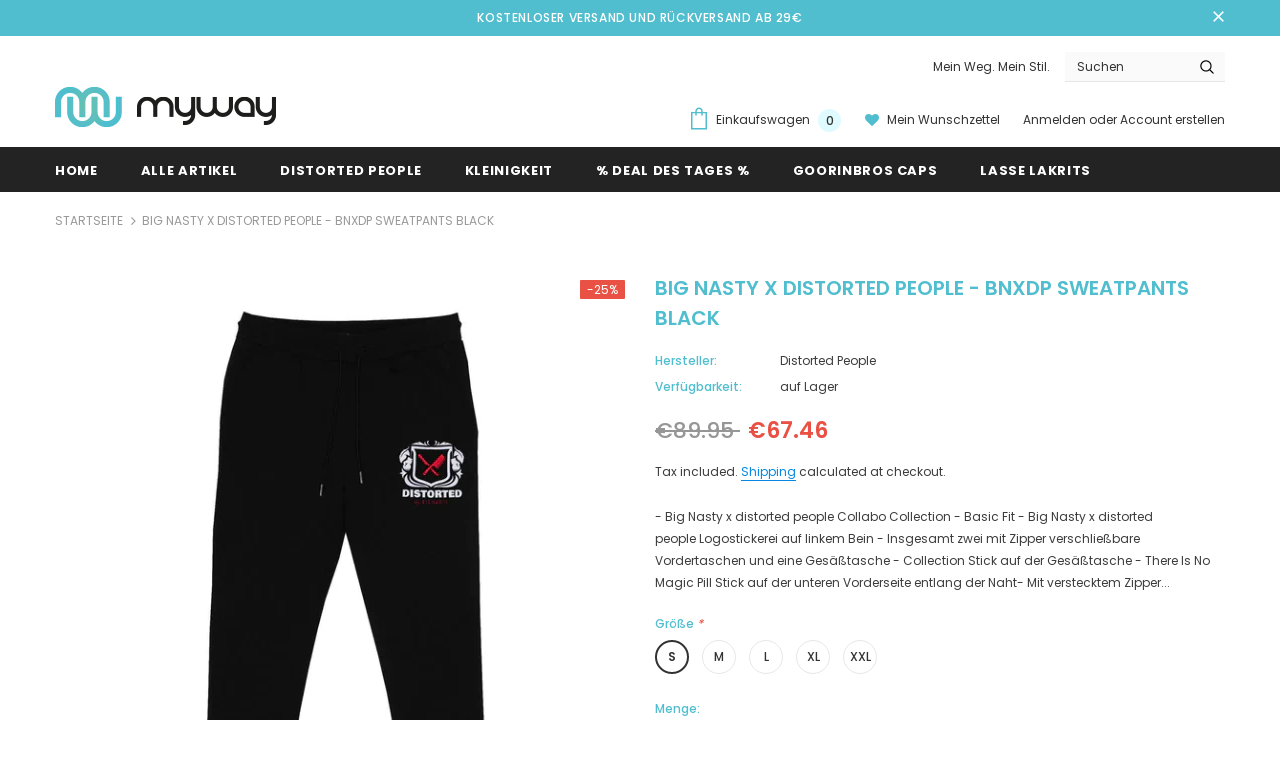

--- FILE ---
content_type: text/html; charset=utf-8
request_url: https://myway-mode.de/products/big-nasty-x-distorted-people-bnxdp-sweatpants-black
body_size: 31330
content:
<!doctype html>
<!--[if lt IE 7]><html class="no-js lt-ie9 lt-ie8 lt-ie7" lang="en"> <![endif]-->
<!--[if IE 7]><html class="no-js lt-ie9 lt-ie8" lang="en"> <![endif]-->
<!--[if IE 8]><html class="no-js lt-ie9" lang="en"> <![endif]-->
<!--[if IE 9 ]><html class="ie9 no-js"> <![endif]-->
<!--[if (gt IE 9)|!(IE)]><!--> <html class="no-js"> <!--<![endif]-->
<head>

  <!-- Basic page needs ================================================== -->
  <meta charset="utf-8">
  <meta http-equiv="X-UA-Compatible" content="IE=edge,chrome=1">
  
  <meta name="google-site-verification" content="W0baGxAgT2WgbpoPysZwmddUOK74SCAPDwz8HIFnzR4" />
  <meta name="yandex-verification" content="4400bb392dc55caa" />
  <meta name="msvalidate.01" content="9B85A0CA314AF615076466E6480C66F2" />
	
  <!-- Title and description ================================================== -->
  <title>
  Big Nasty X Distorted People - BNxDP sweatpants black &ndash; MYWAY Mode
  </title>

  
  <meta name="description" content="- Big Nasty x distorted people Collabo Collection - Basic Fit - Big Nasty x distorted people Logostickerei auf linkem Bein - Insgesamt zwei mit Zipper verschließbare Vordertaschen und eine Gesäßtasche - Collection Stick auf der Gesäßtasche - There Is No Magic Pill Stick auf der unteren Vorderseite entlang der Naht- Mit">
  

  <!-- Product meta ================================================== -->
  


  <meta property="og:type" content="product">
  <meta property="og:title" content="Big Nasty X Distorted People -  BNxDP sweatpants black">
  
  <meta property="og:image" content="http://myway-mode.de/cdn/shop/products/Screenshot_2022-05-24BNxDP_7_grande.png?v=1653385311">
  <meta property="og:image:secure_url" content="https://myway-mode.de/cdn/shop/products/Screenshot_2022-05-24BNxDP_7_grande.png?v=1653385311">
  
  <meta property="og:image" content="http://myway-mode.de/cdn/shop/products/Screenshot_2022-05-24BNxDP_8_grande.png?v=1653385312">
  <meta property="og:image:secure_url" content="https://myway-mode.de/cdn/shop/products/Screenshot_2022-05-24BNxDP_8_grande.png?v=1653385312">
  
  <meta property="og:image" content="http://myway-mode.de/cdn/shop/products/Screenshot_2022-05-24BNxDP_9_grande.png?v=1653385315">
  <meta property="og:image:secure_url" content="https://myway-mode.de/cdn/shop/products/Screenshot_2022-05-24BNxDP_9_grande.png?v=1653385315">
  
  <meta property="og:price:amount" content="67.46">
  <meta property="og:price:currency" content="EUR">


  <meta property="og:description" content="- Big Nasty x distorted people Collabo Collection - Basic Fit - Big Nasty x distorted people Logostickerei auf linkem Bein - Insgesamt zwei mit Zipper verschließbare Vordertaschen und eine Gesäßtasche - Collection Stick auf der Gesäßtasche - There Is No Magic Pill Stick auf der unteren Vorderseite entlang der Naht- Mit">


  <meta property="og:url" content="https://myway-mode.de/products/big-nasty-x-distorted-people-bnxdp-sweatpants-black">
  <meta property="og:site_name" content="MYWAY Mode">
  <!-- /snippets/twitter-card.liquid -->





  <meta name="twitter:card" content="product">
  <meta name="twitter:title" content="Big Nasty X Distorted People -  BNxDP sweatpants black">
  <meta name="twitter:description" content="- Big Nasty x distorted people Collabo Collection
- Basic Fit
- Big Nasty x distorted people Logostickerei auf linkem Bein
- Insgesamt zwei mit Zipper verschließbare Vordertaschen und eine Gesäßtasche
- Collection Stick auf der Gesäßtasche
- There Is No Magic Pill Stick auf der unteren Vorderseite entlang der Naht- Mit verstecktem Zipper verschließbare Gesäßtasche
Material:
65% Cotton, 35% Polyester
Unser Model ist 1,85m groß und trägt dabei Größe L.">
  <meta name="twitter:image" content="https://myway-mode.de/cdn/shop/products/Screenshot_2022-05-24BNxDP_7_medium.png?v=1653385311">
  <meta name="twitter:image:width" content="240">
  <meta name="twitter:image:height" content="240">
  <meta name="twitter:label1" content="Price">
  <meta name="twitter:data1" content="€67.46 EUR">
  
  <meta name="twitter:label2" content="Brand">
  <meta name="twitter:data2" content="Distorted People">
  



  <!-- Helpers ================================================== -->
  <link rel="canonical" href="https://myway-mode.de/products/big-nasty-x-distorted-people-bnxdp-sweatpants-black">
  <meta name="viewport" content="width=device-width, initial-scale=1, maximum-scale=1, user-scalable=0, minimal-ui">
  
  <!-- Favicon -->
  
  <link rel="shortcut icon" href="//myway-mode.de/cdn/shop/files/image-removebg-preview_32x32.png?v=1613710317" type="image/png">
  
 
   <!-- fonts -->
  
<script type="text/javascript">
  WebFontConfig = {
    google: { families: [ 
      
          'Poppins:100,200,300,400,500,600,700,800,900'
	  
      
    ] }
  };
  
  (function() {
    var wf = document.createElement('script');
    wf.src = ('https:' == document.location.protocol ? 'https' : 'http') +
      '://ajax.googleapis.com/ajax/libs/webfont/1/webfont.js';
    wf.type = 'text/javascript';
    wf.async = 'true';
    var s = document.getElementsByTagName('script')[0];
    s.parentNode.insertBefore(wf, s);
  })(); 
</script>

  
  <!-- Styles -->
  <link href="//myway-mode.de/cdn/shop/t/7/assets/vendor.min.css?v=100472052405884710241585211743" rel="stylesheet" type="text/css" media="all" />
<link href="//myway-mode.de/cdn/shop/t/7/assets/theme-styles.scss.css?v=97890549100667243871587714016" rel="stylesheet" type="text/css" media="all" />
<link href="//myway-mode.de/cdn/shop/t/7/assets/theme-styles-responsive.scss.css?v=38913157388405065941585211770" rel="stylesheet" type="text/css" media="all" />
  
   <!-- Scripts -->
  <script src="//myway-mode.de/cdn/shop/t/7/assets/jquery.min.js?v=56888366816115934351585211735" type="text/javascript"></script>
<script src="//myway-mode.de/cdn/shop/t/7/assets/jquery-cookie.min.js?v=72365755745404048181585211733" type="text/javascript"></script>
<script src="//myway-mode.de/cdn/shop/t/7/assets/lazysizes.min.js?v=103571908837463684911585211738" type="text/javascript"></script>

<script>
  	window.lazySizesConfig = window.lazySizesConfig || {};
    lazySizesConfig.loadMode = 1;
    window.lazySizesConfig.init = false;
    lazySizes.init();
  
    window.ajax_cart = "upsell";
    window.money_format = "<span class=money>€{{amount}} </span>";//"<span class=money>€{{amount}} EUR</span>";
    window.shop_currency = "EUR";
    window.show_multiple_currencies = false;
    window.use_color_swatch = true;
    window.color_swatch_style = "variant";
    window.enable_sidebar_multiple_choice = true;
    window.file_url = "//myway-mode.de/cdn/shop/files/?v=418";
    window.asset_url = "";
    window.router = "";
    window.swatch_recently = "color, màu sắc";
    
    window.inventory_text = {
        in_stock: "auf Lager",
        many_in_stock: "Viele auf Lager",
        out_of_stock: "Ausverkauft",
        add_to_cart: "In den Einkaufswagen legen",
        add_all_to_cart: "Translation missing: de.products.product.add_all_to_cart",
        sold_out: "Ausverkauft",
        select_options : "Wählen Sie Optionen",
        unavailable: "Nicht verfügbar",
        no_more_product: "Keine weitere Produkt-",
        show_options: "Varianten anzeigen",
        hide_options: "Varianten ausblenden",
        adding : "Hinzufügen",
        thank_you : "Danke",
        add_more : "Mehr hinzufügen",
        cart_feedback : "hinzugefügt",
        add_wishlist : "Auf den Wunschzettel",
        remove_wishlist : "Zur Wunschliste hinzugefügt",
        previous: "Vorheriger",
        next: "Nächster",
      	pre_order : "Translation missing: de.products.product.pre_order",
    };
    window.multi_lang = false;
    window.infinity_scroll_feature = true;
    window.newsletter_popup = true;  
</script>



  <!-- Header hook for plugins ================================ -->
  <script>window.performance && window.performance.mark && window.performance.mark('shopify.content_for_header.start');</script><meta id="shopify-digital-wallet" name="shopify-digital-wallet" content="/36816257069/digital_wallets/dialog">
<meta name="shopify-checkout-api-token" content="7f4aa26e8505b6e61d74121ddf99156b">
<meta id="in-context-paypal-metadata" data-shop-id="36816257069" data-venmo-supported="false" data-environment="production" data-locale="de_DE" data-paypal-v4="true" data-currency="EUR">
<link rel="alternate" type="application/json+oembed" href="https://myway-mode.de/products/big-nasty-x-distorted-people-bnxdp-sweatpants-black.oembed">
<script async="async" src="/checkouts/internal/preloads.js?locale=de-DE"></script>
<link rel="preconnect" href="https://shop.app" crossorigin="anonymous">
<script async="async" src="https://shop.app/checkouts/internal/preloads.js?locale=de-DE&shop_id=36816257069" crossorigin="anonymous"></script>
<script id="apple-pay-shop-capabilities" type="application/json">{"shopId":36816257069,"countryCode":"DE","currencyCode":"EUR","merchantCapabilities":["supports3DS"],"merchantId":"gid:\/\/shopify\/Shop\/36816257069","merchantName":"MYWAY Mode","requiredBillingContactFields":["postalAddress","email"],"requiredShippingContactFields":["postalAddress","email"],"shippingType":"shipping","supportedNetworks":["visa","maestro","masterCard","amex"],"total":{"type":"pending","label":"MYWAY Mode","amount":"1.00"},"shopifyPaymentsEnabled":true,"supportsSubscriptions":true}</script>
<script id="shopify-features" type="application/json">{"accessToken":"7f4aa26e8505b6e61d74121ddf99156b","betas":["rich-media-storefront-analytics"],"domain":"myway-mode.de","predictiveSearch":true,"shopId":36816257069,"locale":"de"}</script>
<script>var Shopify = Shopify || {};
Shopify.shop = "myway-mode.myshopify.com";
Shopify.locale = "de";
Shopify.currency = {"active":"EUR","rate":"1.0"};
Shopify.country = "DE";
Shopify.theme = {"name":"BK-26\/03\/2020 Ella-3.0.0-sections-ready","id":95481921581,"schema_name":"Ella","schema_version":"3.0.0","theme_store_id":null,"role":"main"};
Shopify.theme.handle = "null";
Shopify.theme.style = {"id":null,"handle":null};
Shopify.cdnHost = "myway-mode.de/cdn";
Shopify.routes = Shopify.routes || {};
Shopify.routes.root = "/";</script>
<script type="module">!function(o){(o.Shopify=o.Shopify||{}).modules=!0}(window);</script>
<script>!function(o){function n(){var o=[];function n(){o.push(Array.prototype.slice.apply(arguments))}return n.q=o,n}var t=o.Shopify=o.Shopify||{};t.loadFeatures=n(),t.autoloadFeatures=n()}(window);</script>
<script>
  window.ShopifyPay = window.ShopifyPay || {};
  window.ShopifyPay.apiHost = "shop.app\/pay";
  window.ShopifyPay.redirectState = null;
</script>
<script id="shop-js-analytics" type="application/json">{"pageType":"product"}</script>
<script defer="defer" async type="module" src="//myway-mode.de/cdn/shopifycloud/shop-js/modules/v2/client.init-shop-cart-sync_e98Ab_XN.de.esm.js"></script>
<script defer="defer" async type="module" src="//myway-mode.de/cdn/shopifycloud/shop-js/modules/v2/chunk.common_Pcw9EP95.esm.js"></script>
<script defer="defer" async type="module" src="//myway-mode.de/cdn/shopifycloud/shop-js/modules/v2/chunk.modal_CzmY4ZhL.esm.js"></script>
<script type="module">
  await import("//myway-mode.de/cdn/shopifycloud/shop-js/modules/v2/client.init-shop-cart-sync_e98Ab_XN.de.esm.js");
await import("//myway-mode.de/cdn/shopifycloud/shop-js/modules/v2/chunk.common_Pcw9EP95.esm.js");
await import("//myway-mode.de/cdn/shopifycloud/shop-js/modules/v2/chunk.modal_CzmY4ZhL.esm.js");

  window.Shopify.SignInWithShop?.initShopCartSync?.({"fedCMEnabled":true,"windoidEnabled":true});

</script>
<script>
  window.Shopify = window.Shopify || {};
  if (!window.Shopify.featureAssets) window.Shopify.featureAssets = {};
  window.Shopify.featureAssets['shop-js'] = {"shop-cart-sync":["modules/v2/client.shop-cart-sync_DazCVyJ3.de.esm.js","modules/v2/chunk.common_Pcw9EP95.esm.js","modules/v2/chunk.modal_CzmY4ZhL.esm.js"],"init-fed-cm":["modules/v2/client.init-fed-cm_D0AulfmK.de.esm.js","modules/v2/chunk.common_Pcw9EP95.esm.js","modules/v2/chunk.modal_CzmY4ZhL.esm.js"],"shop-cash-offers":["modules/v2/client.shop-cash-offers_BISyWFEA.de.esm.js","modules/v2/chunk.common_Pcw9EP95.esm.js","modules/v2/chunk.modal_CzmY4ZhL.esm.js"],"shop-login-button":["modules/v2/client.shop-login-button_D_c1vx_E.de.esm.js","modules/v2/chunk.common_Pcw9EP95.esm.js","modules/v2/chunk.modal_CzmY4ZhL.esm.js"],"pay-button":["modules/v2/client.pay-button_CHADzJ4g.de.esm.js","modules/v2/chunk.common_Pcw9EP95.esm.js","modules/v2/chunk.modal_CzmY4ZhL.esm.js"],"shop-button":["modules/v2/client.shop-button_CQnD2U3v.de.esm.js","modules/v2/chunk.common_Pcw9EP95.esm.js","modules/v2/chunk.modal_CzmY4ZhL.esm.js"],"avatar":["modules/v2/client.avatar_BTnouDA3.de.esm.js"],"init-windoid":["modules/v2/client.init-windoid_CmA0-hrC.de.esm.js","modules/v2/chunk.common_Pcw9EP95.esm.js","modules/v2/chunk.modal_CzmY4ZhL.esm.js"],"init-shop-for-new-customer-accounts":["modules/v2/client.init-shop-for-new-customer-accounts_BCzC_Mib.de.esm.js","modules/v2/client.shop-login-button_D_c1vx_E.de.esm.js","modules/v2/chunk.common_Pcw9EP95.esm.js","modules/v2/chunk.modal_CzmY4ZhL.esm.js"],"init-shop-email-lookup-coordinator":["modules/v2/client.init-shop-email-lookup-coordinator_DYzOit4u.de.esm.js","modules/v2/chunk.common_Pcw9EP95.esm.js","modules/v2/chunk.modal_CzmY4ZhL.esm.js"],"init-shop-cart-sync":["modules/v2/client.init-shop-cart-sync_e98Ab_XN.de.esm.js","modules/v2/chunk.common_Pcw9EP95.esm.js","modules/v2/chunk.modal_CzmY4ZhL.esm.js"],"shop-toast-manager":["modules/v2/client.shop-toast-manager_Bc-1elH8.de.esm.js","modules/v2/chunk.common_Pcw9EP95.esm.js","modules/v2/chunk.modal_CzmY4ZhL.esm.js"],"init-customer-accounts":["modules/v2/client.init-customer-accounts_CqlRHmZs.de.esm.js","modules/v2/client.shop-login-button_D_c1vx_E.de.esm.js","modules/v2/chunk.common_Pcw9EP95.esm.js","modules/v2/chunk.modal_CzmY4ZhL.esm.js"],"init-customer-accounts-sign-up":["modules/v2/client.init-customer-accounts-sign-up_DZmBw6yB.de.esm.js","modules/v2/client.shop-login-button_D_c1vx_E.de.esm.js","modules/v2/chunk.common_Pcw9EP95.esm.js","modules/v2/chunk.modal_CzmY4ZhL.esm.js"],"shop-follow-button":["modules/v2/client.shop-follow-button_Cx-w7rSq.de.esm.js","modules/v2/chunk.common_Pcw9EP95.esm.js","modules/v2/chunk.modal_CzmY4ZhL.esm.js"],"checkout-modal":["modules/v2/client.checkout-modal_Djjmh8qM.de.esm.js","modules/v2/chunk.common_Pcw9EP95.esm.js","modules/v2/chunk.modal_CzmY4ZhL.esm.js"],"shop-login":["modules/v2/client.shop-login_DMZMgoZf.de.esm.js","modules/v2/chunk.common_Pcw9EP95.esm.js","modules/v2/chunk.modal_CzmY4ZhL.esm.js"],"lead-capture":["modules/v2/client.lead-capture_SqejaEd8.de.esm.js","modules/v2/chunk.common_Pcw9EP95.esm.js","modules/v2/chunk.modal_CzmY4ZhL.esm.js"],"payment-terms":["modules/v2/client.payment-terms_DUeEqFTJ.de.esm.js","modules/v2/chunk.common_Pcw9EP95.esm.js","modules/v2/chunk.modal_CzmY4ZhL.esm.js"]};
</script>
<script>(function() {
  var isLoaded = false;
  function asyncLoad() {
    if (isLoaded) return;
    isLoaded = true;
    var urls = ["https:\/\/chimpstatic.com\/mcjs-connected\/js\/users\/9564a228840f21dd0d42bc1ac\/9df215f93173b56f4222f5588.js?shop=myway-mode.myshopify.com"];
    for (var i = 0; i < urls.length; i++) {
      var s = document.createElement('script');
      s.type = 'text/javascript';
      s.async = true;
      s.src = urls[i];
      var x = document.getElementsByTagName('script')[0];
      x.parentNode.insertBefore(s, x);
    }
  };
  if(window.attachEvent) {
    window.attachEvent('onload', asyncLoad);
  } else {
    window.addEventListener('load', asyncLoad, false);
  }
})();</script>
<script id="__st">var __st={"a":36816257069,"offset":3600,"reqid":"7d3d9fea-b3a9-47cd-87ba-d88ea1a7a6f6-1769475189","pageurl":"myway-mode.de\/products\/big-nasty-x-distorted-people-bnxdp-sweatpants-black","u":"33b5b05195e7","p":"product","rtyp":"product","rid":7964908093705};</script>
<script>window.ShopifyPaypalV4VisibilityTracking = true;</script>
<script id="captcha-bootstrap">!function(){'use strict';const t='contact',e='account',n='new_comment',o=[[t,t],['blogs',n],['comments',n],[t,'customer']],c=[[e,'customer_login'],[e,'guest_login'],[e,'recover_customer_password'],[e,'create_customer']],r=t=>t.map((([t,e])=>`form[action*='/${t}']:not([data-nocaptcha='true']) input[name='form_type'][value='${e}']`)).join(','),a=t=>()=>t?[...document.querySelectorAll(t)].map((t=>t.form)):[];function s(){const t=[...o],e=r(t);return a(e)}const i='password',u='form_key',d=['recaptcha-v3-token','g-recaptcha-response','h-captcha-response',i],f=()=>{try{return window.sessionStorage}catch{return}},m='__shopify_v',_=t=>t.elements[u];function p(t,e,n=!1){try{const o=window.sessionStorage,c=JSON.parse(o.getItem(e)),{data:r}=function(t){const{data:e,action:n}=t;return t[m]||n?{data:e,action:n}:{data:t,action:n}}(c);for(const[e,n]of Object.entries(r))t.elements[e]&&(t.elements[e].value=n);n&&o.removeItem(e)}catch(o){console.error('form repopulation failed',{error:o})}}const l='form_type',E='cptcha';function T(t){t.dataset[E]=!0}const w=window,h=w.document,L='Shopify',v='ce_forms',y='captcha';let A=!1;((t,e)=>{const n=(g='f06e6c50-85a8-45c8-87d0-21a2b65856fe',I='https://cdn.shopify.com/shopifycloud/storefront-forms-hcaptcha/ce_storefront_forms_captcha_hcaptcha.v1.5.2.iife.js',D={infoText:'Durch hCaptcha geschützt',privacyText:'Datenschutz',termsText:'Allgemeine Geschäftsbedingungen'},(t,e,n)=>{const o=w[L][v],c=o.bindForm;if(c)return c(t,g,e,D).then(n);var r;o.q.push([[t,g,e,D],n]),r=I,A||(h.body.append(Object.assign(h.createElement('script'),{id:'captcha-provider',async:!0,src:r})),A=!0)});var g,I,D;w[L]=w[L]||{},w[L][v]=w[L][v]||{},w[L][v].q=[],w[L][y]=w[L][y]||{},w[L][y].protect=function(t,e){n(t,void 0,e),T(t)},Object.freeze(w[L][y]),function(t,e,n,w,h,L){const[v,y,A,g]=function(t,e,n){const i=e?o:[],u=t?c:[],d=[...i,...u],f=r(d),m=r(i),_=r(d.filter((([t,e])=>n.includes(e))));return[a(f),a(m),a(_),s()]}(w,h,L),I=t=>{const e=t.target;return e instanceof HTMLFormElement?e:e&&e.form},D=t=>v().includes(t);t.addEventListener('submit',(t=>{const e=I(t);if(!e)return;const n=D(e)&&!e.dataset.hcaptchaBound&&!e.dataset.recaptchaBound,o=_(e),c=g().includes(e)&&(!o||!o.value);(n||c)&&t.preventDefault(),c&&!n&&(function(t){try{if(!f())return;!function(t){const e=f();if(!e)return;const n=_(t);if(!n)return;const o=n.value;o&&e.removeItem(o)}(t);const e=Array.from(Array(32),(()=>Math.random().toString(36)[2])).join('');!function(t,e){_(t)||t.append(Object.assign(document.createElement('input'),{type:'hidden',name:u})),t.elements[u].value=e}(t,e),function(t,e){const n=f();if(!n)return;const o=[...t.querySelectorAll(`input[type='${i}']`)].map((({name:t})=>t)),c=[...d,...o],r={};for(const[a,s]of new FormData(t).entries())c.includes(a)||(r[a]=s);n.setItem(e,JSON.stringify({[m]:1,action:t.action,data:r}))}(t,e)}catch(e){console.error('failed to persist form',e)}}(e),e.submit())}));const S=(t,e)=>{t&&!t.dataset[E]&&(n(t,e.some((e=>e===t))),T(t))};for(const o of['focusin','change'])t.addEventListener(o,(t=>{const e=I(t);D(e)&&S(e,y())}));const B=e.get('form_key'),M=e.get(l),P=B&&M;t.addEventListener('DOMContentLoaded',(()=>{const t=y();if(P)for(const e of t)e.elements[l].value===M&&p(e,B);[...new Set([...A(),...v().filter((t=>'true'===t.dataset.shopifyCaptcha))])].forEach((e=>S(e,t)))}))}(h,new URLSearchParams(w.location.search),n,t,e,['guest_login'])})(!0,!0)}();</script>
<script integrity="sha256-4kQ18oKyAcykRKYeNunJcIwy7WH5gtpwJnB7kiuLZ1E=" data-source-attribution="shopify.loadfeatures" defer="defer" src="//myway-mode.de/cdn/shopifycloud/storefront/assets/storefront/load_feature-a0a9edcb.js" crossorigin="anonymous"></script>
<script crossorigin="anonymous" defer="defer" src="//myway-mode.de/cdn/shopifycloud/storefront/assets/shopify_pay/storefront-65b4c6d7.js?v=20250812"></script>
<script data-source-attribution="shopify.dynamic_checkout.dynamic.init">var Shopify=Shopify||{};Shopify.PaymentButton=Shopify.PaymentButton||{isStorefrontPortableWallets:!0,init:function(){window.Shopify.PaymentButton.init=function(){};var t=document.createElement("script");t.src="https://myway-mode.de/cdn/shopifycloud/portable-wallets/latest/portable-wallets.de.js",t.type="module",document.head.appendChild(t)}};
</script>
<script data-source-attribution="shopify.dynamic_checkout.buyer_consent">
  function portableWalletsHideBuyerConsent(e){var t=document.getElementById("shopify-buyer-consent"),n=document.getElementById("shopify-subscription-policy-button");t&&n&&(t.classList.add("hidden"),t.setAttribute("aria-hidden","true"),n.removeEventListener("click",e))}function portableWalletsShowBuyerConsent(e){var t=document.getElementById("shopify-buyer-consent"),n=document.getElementById("shopify-subscription-policy-button");t&&n&&(t.classList.remove("hidden"),t.removeAttribute("aria-hidden"),n.addEventListener("click",e))}window.Shopify?.PaymentButton&&(window.Shopify.PaymentButton.hideBuyerConsent=portableWalletsHideBuyerConsent,window.Shopify.PaymentButton.showBuyerConsent=portableWalletsShowBuyerConsent);
</script>
<script data-source-attribution="shopify.dynamic_checkout.cart.bootstrap">document.addEventListener("DOMContentLoaded",(function(){function t(){return document.querySelector("shopify-accelerated-checkout-cart, shopify-accelerated-checkout")}if(t())Shopify.PaymentButton.init();else{new MutationObserver((function(e,n){t()&&(Shopify.PaymentButton.init(),n.disconnect())})).observe(document.body,{childList:!0,subtree:!0})}}));
</script>
<link id="shopify-accelerated-checkout-styles" rel="stylesheet" media="screen" href="https://myway-mode.de/cdn/shopifycloud/portable-wallets/latest/accelerated-checkout-backwards-compat.css" crossorigin="anonymous">
<style id="shopify-accelerated-checkout-cart">
        #shopify-buyer-consent {
  margin-top: 1em;
  display: inline-block;
  width: 100%;
}

#shopify-buyer-consent.hidden {
  display: none;
}

#shopify-subscription-policy-button {
  background: none;
  border: none;
  padding: 0;
  text-decoration: underline;
  font-size: inherit;
  cursor: pointer;
}

#shopify-subscription-policy-button::before {
  box-shadow: none;
}

      </style>

<script>window.performance && window.performance.mark && window.performance.mark('shopify.content_for_header.end');</script>

  <!--[if lt IE 9]>
  <script src="//html5shiv.googlecode.com/svn/trunk/html5.js" type="text/javascript"></script>
  <![endif]-->

  
  
  

  <script>

    Shopify.productOptionsMap = {};
    Shopify.quickViewOptionsMap = {};

    Shopify.updateOptionsInSelector = function(selectorIndex, wrapperSlt) {
        Shopify.optionsMap = wrapperSlt === '.product' ? Shopify.productOptionsMap : Shopify.quickViewOptionsMap;

        switch (selectorIndex) {
            case 0:
                var key = 'root';
                var selector = $(wrapperSlt + ' .single-option-selector:eq(0)');
                break;
            case 1:
                var key = $(wrapperSlt + ' .single-option-selector:eq(0)').val();
                var selector = $(wrapperSlt + ' .single-option-selector:eq(1)');
                break;
            case 2:
                var key = $(wrapperSlt + ' .single-option-selector:eq(0)').val();
                key += ' / ' + $(wrapperSlt + ' .single-option-selector:eq(1)').val();
                var selector = $(wrapperSlt + ' .single-option-selector:eq(2)');
        }

        var initialValue = selector.val();

        selector.empty();

        var availableOptions = Shopify.optionsMap[key];

        if (availableOptions && availableOptions.length) {
            for (var i = 0; i < availableOptions.length; i++) {
                var option = availableOptions[i];

                var newOption = $('<option></option>').val(option).html(option);

                selector.append(newOption);
            }

            $(wrapperSlt + ' .swatch[data-option-index="' + selectorIndex + '"] .swatch-element').each(function() {
                if ($.inArray($(this).attr('data-value'), availableOptions) !== -1) {
                    $(this).removeClass('soldout').find(':radio').removeAttr('disabled', 'disabled').removeAttr('checked');
                }
                else {
                    $(this).addClass('soldout').find(':radio').removeAttr('checked').attr('disabled', 'disabled');
                }
            });

            if ($.inArray(initialValue, availableOptions) !== -1) {
                selector.val(initialValue);
            }

            selector.trigger('change');
        };
    };

    Shopify.linkOptionSelectors = function(product, wrapperSlt) {
        // Building our mapping object.
        Shopify.optionsMap = wrapperSlt === '.product' ? Shopify.productOptionsMap : Shopify.quickViewOptionsMap;

        for (var i = 0; i < product.variants.length; i++) {
            var variant = product.variants[i];

            if (variant.available) {
                // Gathering values for the 1st drop-down.
                Shopify.optionsMap['root'] = Shopify.optionsMap['root'] || [];

                Shopify.optionsMap['root'].push(variant.option1);
                Shopify.optionsMap['root'] = Shopify.uniq(Shopify.optionsMap['root']);

                // Gathering values for the 2nd drop-down.
                if (product.options.length > 1) {
                var key = variant.option1;
                    Shopify.optionsMap[key] = Shopify.optionsMap[key] || [];
                    Shopify.optionsMap[key].push(variant.option2);
                    Shopify.optionsMap[key] = Shopify.uniq(Shopify.optionsMap[key]);
                }

                // Gathering values for the 3rd drop-down.
                if (product.options.length === 3) {
                    var key = variant.option1 + ' / ' + variant.option2;
                    Shopify.optionsMap[key] = Shopify.optionsMap[key] || [];
                    Shopify.optionsMap[key].push(variant.option3);
                    Shopify.optionsMap[key] = Shopify.uniq(Shopify.optionsMap[key]);
                }
            }
        };

        // Update options right away.
        Shopify.updateOptionsInSelector(0, wrapperSlt);

        if (product.options.length > 1) Shopify.updateOptionsInSelector(1, wrapperSlt);
        if (product.options.length === 3) Shopify.updateOptionsInSelector(2, wrapperSlt);

        // When there is an update in the first dropdown.
        $(wrapperSlt + " .single-option-selector:eq(0)").change(function() {
            Shopify.updateOptionsInSelector(1, wrapperSlt);
            if (product.options.length === 3) Shopify.updateOptionsInSelector(2, wrapperSlt);
            return true;
        });

        // When there is an update in the second dropdown.
        $(wrapperSlt + " .single-option-selector:eq(1)").change(function() {
            if (product.options.length === 3) Shopify.updateOptionsInSelector(2, wrapperSlt);
            return true;
        });
    };
</script>

  
  <script type="application/javascript" src="https://app.usercentrics.eu/latest/main.js" id="Gzt2xfYTV"></script>
  
  
  <script type="application/ld+json">
  {
  "@context": "http://schema.org/",
  "@type": "Product",
  "name": "Big Nasty X Distorted People -  BNxDP sweatpants black",
  "productID": "7964908093705",
  "image": "https://myway-mode.de/cdn/shop/products/Screenshot_2022-05-24BNxDP_7.png?v=1653385311",
  "description": "- Big Nasty x distorted people Collabo Collection
- Basic Fit
- Big Nasty x distorted people Logostickerei auf linkem Bein
- Insgesamt zwei mit Zipper verschließbare Vordertaschen und eine Gesäßtasche
- Collection Stick auf der Gesäßtasche
- There Is No Magic Pill Stick auf der unteren Vorderseite entlang der Naht- Mit verstecktem Zipper verschließbare Gesäßtasche
Material:
65% Cotton, 35% Polyester
Unser Model ist 1,85m groß und trägt dabei Größe L.",
  "brand": { 
      "@type": "Thing",
      "name": "Distorted People"      
    }, 
  "offers": {
      "@type": "Offer",
      "priceCurrency": "EUR",
      "price": "67.46",
      "availability": "http://schema.org/InStock",
      "url":"https://myway-mode.de/products/big-nasty-x-distorted-people-bnxdp-sweatpants-black"
    }
  } 
  </script>
  
  
<link href="https://monorail-edge.shopifysvc.com" rel="dns-prefetch">
<script>(function(){if ("sendBeacon" in navigator && "performance" in window) {try {var session_token_from_headers = performance.getEntriesByType('navigation')[0].serverTiming.find(x => x.name == '_s').description;} catch {var session_token_from_headers = undefined;}var session_cookie_matches = document.cookie.match(/_shopify_s=([^;]*)/);var session_token_from_cookie = session_cookie_matches && session_cookie_matches.length === 2 ? session_cookie_matches[1] : "";var session_token = session_token_from_headers || session_token_from_cookie || "";function handle_abandonment_event(e) {var entries = performance.getEntries().filter(function(entry) {return /monorail-edge.shopifysvc.com/.test(entry.name);});if (!window.abandonment_tracked && entries.length === 0) {window.abandonment_tracked = true;var currentMs = Date.now();var navigation_start = performance.timing.navigationStart;var payload = {shop_id: 36816257069,url: window.location.href,navigation_start,duration: currentMs - navigation_start,session_token,page_type: "product"};window.navigator.sendBeacon("https://monorail-edge.shopifysvc.com/v1/produce", JSON.stringify({schema_id: "online_store_buyer_site_abandonment/1.1",payload: payload,metadata: {event_created_at_ms: currentMs,event_sent_at_ms: currentMs}}));}}window.addEventListener('pagehide', handle_abandonment_event);}}());</script>
<script id="web-pixels-manager-setup">(function e(e,d,r,n,o){if(void 0===o&&(o={}),!Boolean(null===(a=null===(i=window.Shopify)||void 0===i?void 0:i.analytics)||void 0===a?void 0:a.replayQueue)){var i,a;window.Shopify=window.Shopify||{};var t=window.Shopify;t.analytics=t.analytics||{};var s=t.analytics;s.replayQueue=[],s.publish=function(e,d,r){return s.replayQueue.push([e,d,r]),!0};try{self.performance.mark("wpm:start")}catch(e){}var l=function(){var e={modern:/Edge?\/(1{2}[4-9]|1[2-9]\d|[2-9]\d{2}|\d{4,})\.\d+(\.\d+|)|Firefox\/(1{2}[4-9]|1[2-9]\d|[2-9]\d{2}|\d{4,})\.\d+(\.\d+|)|Chrom(ium|e)\/(9{2}|\d{3,})\.\d+(\.\d+|)|(Maci|X1{2}).+ Version\/(15\.\d+|(1[6-9]|[2-9]\d|\d{3,})\.\d+)([,.]\d+|)( \(\w+\)|)( Mobile\/\w+|) Safari\/|Chrome.+OPR\/(9{2}|\d{3,})\.\d+\.\d+|(CPU[ +]OS|iPhone[ +]OS|CPU[ +]iPhone|CPU IPhone OS|CPU iPad OS)[ +]+(15[._]\d+|(1[6-9]|[2-9]\d|\d{3,})[._]\d+)([._]\d+|)|Android:?[ /-](13[3-9]|1[4-9]\d|[2-9]\d{2}|\d{4,})(\.\d+|)(\.\d+|)|Android.+Firefox\/(13[5-9]|1[4-9]\d|[2-9]\d{2}|\d{4,})\.\d+(\.\d+|)|Android.+Chrom(ium|e)\/(13[3-9]|1[4-9]\d|[2-9]\d{2}|\d{4,})\.\d+(\.\d+|)|SamsungBrowser\/([2-9]\d|\d{3,})\.\d+/,legacy:/Edge?\/(1[6-9]|[2-9]\d|\d{3,})\.\d+(\.\d+|)|Firefox\/(5[4-9]|[6-9]\d|\d{3,})\.\d+(\.\d+|)|Chrom(ium|e)\/(5[1-9]|[6-9]\d|\d{3,})\.\d+(\.\d+|)([\d.]+$|.*Safari\/(?![\d.]+ Edge\/[\d.]+$))|(Maci|X1{2}).+ Version\/(10\.\d+|(1[1-9]|[2-9]\d|\d{3,})\.\d+)([,.]\d+|)( \(\w+\)|)( Mobile\/\w+|) Safari\/|Chrome.+OPR\/(3[89]|[4-9]\d|\d{3,})\.\d+\.\d+|(CPU[ +]OS|iPhone[ +]OS|CPU[ +]iPhone|CPU IPhone OS|CPU iPad OS)[ +]+(10[._]\d+|(1[1-9]|[2-9]\d|\d{3,})[._]\d+)([._]\d+|)|Android:?[ /-](13[3-9]|1[4-9]\d|[2-9]\d{2}|\d{4,})(\.\d+|)(\.\d+|)|Mobile Safari.+OPR\/([89]\d|\d{3,})\.\d+\.\d+|Android.+Firefox\/(13[5-9]|1[4-9]\d|[2-9]\d{2}|\d{4,})\.\d+(\.\d+|)|Android.+Chrom(ium|e)\/(13[3-9]|1[4-9]\d|[2-9]\d{2}|\d{4,})\.\d+(\.\d+|)|Android.+(UC? ?Browser|UCWEB|U3)[ /]?(15\.([5-9]|\d{2,})|(1[6-9]|[2-9]\d|\d{3,})\.\d+)\.\d+|SamsungBrowser\/(5\.\d+|([6-9]|\d{2,})\.\d+)|Android.+MQ{2}Browser\/(14(\.(9|\d{2,})|)|(1[5-9]|[2-9]\d|\d{3,})(\.\d+|))(\.\d+|)|K[Aa][Ii]OS\/(3\.\d+|([4-9]|\d{2,})\.\d+)(\.\d+|)/},d=e.modern,r=e.legacy,n=navigator.userAgent;return n.match(d)?"modern":n.match(r)?"legacy":"unknown"}(),u="modern"===l?"modern":"legacy",c=(null!=n?n:{modern:"",legacy:""})[u],f=function(e){return[e.baseUrl,"/wpm","/b",e.hashVersion,"modern"===e.buildTarget?"m":"l",".js"].join("")}({baseUrl:d,hashVersion:r,buildTarget:u}),m=function(e){var d=e.version,r=e.bundleTarget,n=e.surface,o=e.pageUrl,i=e.monorailEndpoint;return{emit:function(e){var a=e.status,t=e.errorMsg,s=(new Date).getTime(),l=JSON.stringify({metadata:{event_sent_at_ms:s},events:[{schema_id:"web_pixels_manager_load/3.1",payload:{version:d,bundle_target:r,page_url:o,status:a,surface:n,error_msg:t},metadata:{event_created_at_ms:s}}]});if(!i)return console&&console.warn&&console.warn("[Web Pixels Manager] No Monorail endpoint provided, skipping logging."),!1;try{return self.navigator.sendBeacon.bind(self.navigator)(i,l)}catch(e){}var u=new XMLHttpRequest;try{return u.open("POST",i,!0),u.setRequestHeader("Content-Type","text/plain"),u.send(l),!0}catch(e){return console&&console.warn&&console.warn("[Web Pixels Manager] Got an unhandled error while logging to Monorail."),!1}}}}({version:r,bundleTarget:l,surface:e.surface,pageUrl:self.location.href,monorailEndpoint:e.monorailEndpoint});try{o.browserTarget=l,function(e){var d=e.src,r=e.async,n=void 0===r||r,o=e.onload,i=e.onerror,a=e.sri,t=e.scriptDataAttributes,s=void 0===t?{}:t,l=document.createElement("script"),u=document.querySelector("head"),c=document.querySelector("body");if(l.async=n,l.src=d,a&&(l.integrity=a,l.crossOrigin="anonymous"),s)for(var f in s)if(Object.prototype.hasOwnProperty.call(s,f))try{l.dataset[f]=s[f]}catch(e){}if(o&&l.addEventListener("load",o),i&&l.addEventListener("error",i),u)u.appendChild(l);else{if(!c)throw new Error("Did not find a head or body element to append the script");c.appendChild(l)}}({src:f,async:!0,onload:function(){if(!function(){var e,d;return Boolean(null===(d=null===(e=window.Shopify)||void 0===e?void 0:e.analytics)||void 0===d?void 0:d.initialized)}()){var d=window.webPixelsManager.init(e)||void 0;if(d){var r=window.Shopify.analytics;r.replayQueue.forEach((function(e){var r=e[0],n=e[1],o=e[2];d.publishCustomEvent(r,n,o)})),r.replayQueue=[],r.publish=d.publishCustomEvent,r.visitor=d.visitor,r.initialized=!0}}},onerror:function(){return m.emit({status:"failed",errorMsg:"".concat(f," has failed to load")})},sri:function(e){var d=/^sha384-[A-Za-z0-9+/=]+$/;return"string"==typeof e&&d.test(e)}(c)?c:"",scriptDataAttributes:o}),m.emit({status:"loading"})}catch(e){m.emit({status:"failed",errorMsg:(null==e?void 0:e.message)||"Unknown error"})}}})({shopId: 36816257069,storefrontBaseUrl: "https://myway-mode.de",extensionsBaseUrl: "https://extensions.shopifycdn.com/cdn/shopifycloud/web-pixels-manager",monorailEndpoint: "https://monorail-edge.shopifysvc.com/unstable/produce_batch",surface: "storefront-renderer",enabledBetaFlags: ["2dca8a86"],webPixelsConfigList: [{"id":"274399497","configuration":"{\"pixel_id\":\"1524471764403149\",\"pixel_type\":\"facebook_pixel\",\"metaapp_system_user_token\":\"-\"}","eventPayloadVersion":"v1","runtimeContext":"OPEN","scriptVersion":"ca16bc87fe92b6042fbaa3acc2fbdaa6","type":"APP","apiClientId":2329312,"privacyPurposes":["ANALYTICS","MARKETING","SALE_OF_DATA"],"dataSharingAdjustments":{"protectedCustomerApprovalScopes":["read_customer_address","read_customer_email","read_customer_name","read_customer_personal_data","read_customer_phone"]}},{"id":"175964425","eventPayloadVersion":"v1","runtimeContext":"LAX","scriptVersion":"1","type":"CUSTOM","privacyPurposes":["ANALYTICS"],"name":"Google Analytics tag (migrated)"},{"id":"shopify-app-pixel","configuration":"{}","eventPayloadVersion":"v1","runtimeContext":"STRICT","scriptVersion":"0450","apiClientId":"shopify-pixel","type":"APP","privacyPurposes":["ANALYTICS","MARKETING"]},{"id":"shopify-custom-pixel","eventPayloadVersion":"v1","runtimeContext":"LAX","scriptVersion":"0450","apiClientId":"shopify-pixel","type":"CUSTOM","privacyPurposes":["ANALYTICS","MARKETING"]}],isMerchantRequest: false,initData: {"shop":{"name":"MYWAY Mode","paymentSettings":{"currencyCode":"EUR"},"myshopifyDomain":"myway-mode.myshopify.com","countryCode":"DE","storefrontUrl":"https:\/\/myway-mode.de"},"customer":null,"cart":null,"checkout":null,"productVariants":[{"price":{"amount":67.46,"currencyCode":"EUR"},"product":{"title":"Big Nasty X Distorted People -  BNxDP sweatpants black","vendor":"Distorted People","id":"7964908093705","untranslatedTitle":"Big Nasty X Distorted People -  BNxDP sweatpants black","url":"\/products\/big-nasty-x-distorted-people-bnxdp-sweatpants-black","type":"Hosen"},"id":"43532958400777","image":{"src":"\/\/myway-mode.de\/cdn\/shop\/products\/Screenshot_2022-05-24BNxDP_7.png?v=1653385311"},"sku":"DPBNS1","title":"S","untranslatedTitle":"S"},{"price":{"amount":67.46,"currencyCode":"EUR"},"product":{"title":"Big Nasty X Distorted People -  BNxDP sweatpants black","vendor":"Distorted People","id":"7964908093705","untranslatedTitle":"Big Nasty X Distorted People -  BNxDP sweatpants black","url":"\/products\/big-nasty-x-distorted-people-bnxdp-sweatpants-black","type":"Hosen"},"id":"43532958433545","image":{"src":"\/\/myway-mode.de\/cdn\/shop\/products\/Screenshot_2022-05-24BNxDP_7.png?v=1653385311"},"sku":"DPBNS2","title":"M","untranslatedTitle":"M"},{"price":{"amount":67.46,"currencyCode":"EUR"},"product":{"title":"Big Nasty X Distorted People -  BNxDP sweatpants black","vendor":"Distorted People","id":"7964908093705","untranslatedTitle":"Big Nasty X Distorted People -  BNxDP sweatpants black","url":"\/products\/big-nasty-x-distorted-people-bnxdp-sweatpants-black","type":"Hosen"},"id":"43532958466313","image":{"src":"\/\/myway-mode.de\/cdn\/shop\/products\/Screenshot_2022-05-24BNxDP_7.png?v=1653385311"},"sku":"DPBNS3","title":"L","untranslatedTitle":"L"},{"price":{"amount":67.46,"currencyCode":"EUR"},"product":{"title":"Big Nasty X Distorted People -  BNxDP sweatpants black","vendor":"Distorted People","id":"7964908093705","untranslatedTitle":"Big Nasty X Distorted People -  BNxDP sweatpants black","url":"\/products\/big-nasty-x-distorted-people-bnxdp-sweatpants-black","type":"Hosen"},"id":"43532958499081","image":{"src":"\/\/myway-mode.de\/cdn\/shop\/products\/Screenshot_2022-05-24BNxDP_7.png?v=1653385311"},"sku":"DPBNS4","title":"XL","untranslatedTitle":"XL"},{"price":{"amount":67.46,"currencyCode":"EUR"},"product":{"title":"Big Nasty X Distorted People -  BNxDP sweatpants black","vendor":"Distorted People","id":"7964908093705","untranslatedTitle":"Big Nasty X Distorted People -  BNxDP sweatpants black","url":"\/products\/big-nasty-x-distorted-people-bnxdp-sweatpants-black","type":"Hosen"},"id":"43532958531849","image":{"src":"\/\/myway-mode.de\/cdn\/shop\/products\/Screenshot_2022-05-24BNxDP_7.png?v=1653385311"},"sku":"DPBNS5","title":"XXL","untranslatedTitle":"XXL"}],"purchasingCompany":null},},"https://myway-mode.de/cdn","fcfee988w5aeb613cpc8e4bc33m6693e112",{"modern":"","legacy":""},{"shopId":"36816257069","storefrontBaseUrl":"https:\/\/myway-mode.de","extensionBaseUrl":"https:\/\/extensions.shopifycdn.com\/cdn\/shopifycloud\/web-pixels-manager","surface":"storefront-renderer","enabledBetaFlags":"[\"2dca8a86\"]","isMerchantRequest":"false","hashVersion":"fcfee988w5aeb613cpc8e4bc33m6693e112","publish":"custom","events":"[[\"page_viewed\",{}],[\"product_viewed\",{\"productVariant\":{\"price\":{\"amount\":67.46,\"currencyCode\":\"EUR\"},\"product\":{\"title\":\"Big Nasty X Distorted People -  BNxDP sweatpants black\",\"vendor\":\"Distorted People\",\"id\":\"7964908093705\",\"untranslatedTitle\":\"Big Nasty X Distorted People -  BNxDP sweatpants black\",\"url\":\"\/products\/big-nasty-x-distorted-people-bnxdp-sweatpants-black\",\"type\":\"Hosen\"},\"id\":\"43532958400777\",\"image\":{\"src\":\"\/\/myway-mode.de\/cdn\/shop\/products\/Screenshot_2022-05-24BNxDP_7.png?v=1653385311\"},\"sku\":\"DPBNS1\",\"title\":\"S\",\"untranslatedTitle\":\"S\"}}]]"});</script><script>
  window.ShopifyAnalytics = window.ShopifyAnalytics || {};
  window.ShopifyAnalytics.meta = window.ShopifyAnalytics.meta || {};
  window.ShopifyAnalytics.meta.currency = 'EUR';
  var meta = {"product":{"id":7964908093705,"gid":"gid:\/\/shopify\/Product\/7964908093705","vendor":"Distorted People","type":"Hosen","handle":"big-nasty-x-distorted-people-bnxdp-sweatpants-black","variants":[{"id":43532958400777,"price":6746,"name":"Big Nasty X Distorted People -  BNxDP sweatpants black - S","public_title":"S","sku":"DPBNS1"},{"id":43532958433545,"price":6746,"name":"Big Nasty X Distorted People -  BNxDP sweatpants black - M","public_title":"M","sku":"DPBNS2"},{"id":43532958466313,"price":6746,"name":"Big Nasty X Distorted People -  BNxDP sweatpants black - L","public_title":"L","sku":"DPBNS3"},{"id":43532958499081,"price":6746,"name":"Big Nasty X Distorted People -  BNxDP sweatpants black - XL","public_title":"XL","sku":"DPBNS4"},{"id":43532958531849,"price":6746,"name":"Big Nasty X Distorted People -  BNxDP sweatpants black - XXL","public_title":"XXL","sku":"DPBNS5"}],"remote":false},"page":{"pageType":"product","resourceType":"product","resourceId":7964908093705,"requestId":"7d3d9fea-b3a9-47cd-87ba-d88ea1a7a6f6-1769475189"}};
  for (var attr in meta) {
    window.ShopifyAnalytics.meta[attr] = meta[attr];
  }
</script>
<script class="analytics">
  (function () {
    var customDocumentWrite = function(content) {
      var jquery = null;

      if (window.jQuery) {
        jquery = window.jQuery;
      } else if (window.Checkout && window.Checkout.$) {
        jquery = window.Checkout.$;
      }

      if (jquery) {
        jquery('body').append(content);
      }
    };

    var hasLoggedConversion = function(token) {
      if (token) {
        return document.cookie.indexOf('loggedConversion=' + token) !== -1;
      }
      return false;
    }

    var setCookieIfConversion = function(token) {
      if (token) {
        var twoMonthsFromNow = new Date(Date.now());
        twoMonthsFromNow.setMonth(twoMonthsFromNow.getMonth() + 2);

        document.cookie = 'loggedConversion=' + token + '; expires=' + twoMonthsFromNow;
      }
    }

    var trekkie = window.ShopifyAnalytics.lib = window.trekkie = window.trekkie || [];
    if (trekkie.integrations) {
      return;
    }
    trekkie.methods = [
      'identify',
      'page',
      'ready',
      'track',
      'trackForm',
      'trackLink'
    ];
    trekkie.factory = function(method) {
      return function() {
        var args = Array.prototype.slice.call(arguments);
        args.unshift(method);
        trekkie.push(args);
        return trekkie;
      };
    };
    for (var i = 0; i < trekkie.methods.length; i++) {
      var key = trekkie.methods[i];
      trekkie[key] = trekkie.factory(key);
    }
    trekkie.load = function(config) {
      trekkie.config = config || {};
      trekkie.config.initialDocumentCookie = document.cookie;
      var first = document.getElementsByTagName('script')[0];
      var script = document.createElement('script');
      script.type = 'text/javascript';
      script.onerror = function(e) {
        var scriptFallback = document.createElement('script');
        scriptFallback.type = 'text/javascript';
        scriptFallback.onerror = function(error) {
                var Monorail = {
      produce: function produce(monorailDomain, schemaId, payload) {
        var currentMs = new Date().getTime();
        var event = {
          schema_id: schemaId,
          payload: payload,
          metadata: {
            event_created_at_ms: currentMs,
            event_sent_at_ms: currentMs
          }
        };
        return Monorail.sendRequest("https://" + monorailDomain + "/v1/produce", JSON.stringify(event));
      },
      sendRequest: function sendRequest(endpointUrl, payload) {
        // Try the sendBeacon API
        if (window && window.navigator && typeof window.navigator.sendBeacon === 'function' && typeof window.Blob === 'function' && !Monorail.isIos12()) {
          var blobData = new window.Blob([payload], {
            type: 'text/plain'
          });

          if (window.navigator.sendBeacon(endpointUrl, blobData)) {
            return true;
          } // sendBeacon was not successful

        } // XHR beacon

        var xhr = new XMLHttpRequest();

        try {
          xhr.open('POST', endpointUrl);
          xhr.setRequestHeader('Content-Type', 'text/plain');
          xhr.send(payload);
        } catch (e) {
          console.log(e);
        }

        return false;
      },
      isIos12: function isIos12() {
        return window.navigator.userAgent.lastIndexOf('iPhone; CPU iPhone OS 12_') !== -1 || window.navigator.userAgent.lastIndexOf('iPad; CPU OS 12_') !== -1;
      }
    };
    Monorail.produce('monorail-edge.shopifysvc.com',
      'trekkie_storefront_load_errors/1.1',
      {shop_id: 36816257069,
      theme_id: 95481921581,
      app_name: "storefront",
      context_url: window.location.href,
      source_url: "//myway-mode.de/cdn/s/trekkie.storefront.a804e9514e4efded663580eddd6991fcc12b5451.min.js"});

        };
        scriptFallback.async = true;
        scriptFallback.src = '//myway-mode.de/cdn/s/trekkie.storefront.a804e9514e4efded663580eddd6991fcc12b5451.min.js';
        first.parentNode.insertBefore(scriptFallback, first);
      };
      script.async = true;
      script.src = '//myway-mode.de/cdn/s/trekkie.storefront.a804e9514e4efded663580eddd6991fcc12b5451.min.js';
      first.parentNode.insertBefore(script, first);
    };
    trekkie.load(
      {"Trekkie":{"appName":"storefront","development":false,"defaultAttributes":{"shopId":36816257069,"isMerchantRequest":null,"themeId":95481921581,"themeCityHash":"11076109883024587819","contentLanguage":"de","currency":"EUR","eventMetadataId":"abd91d32-3f69-44f5-a5f5-b8e13f931506"},"isServerSideCookieWritingEnabled":true,"monorailRegion":"shop_domain","enabledBetaFlags":["65f19447"]},"Session Attribution":{},"S2S":{"facebookCapiEnabled":true,"source":"trekkie-storefront-renderer","apiClientId":580111}}
    );

    var loaded = false;
    trekkie.ready(function() {
      if (loaded) return;
      loaded = true;

      window.ShopifyAnalytics.lib = window.trekkie;

      var originalDocumentWrite = document.write;
      document.write = customDocumentWrite;
      try { window.ShopifyAnalytics.merchantGoogleAnalytics.call(this); } catch(error) {};
      document.write = originalDocumentWrite;

      window.ShopifyAnalytics.lib.page(null,{"pageType":"product","resourceType":"product","resourceId":7964908093705,"requestId":"7d3d9fea-b3a9-47cd-87ba-d88ea1a7a6f6-1769475189","shopifyEmitted":true});

      var match = window.location.pathname.match(/checkouts\/(.+)\/(thank_you|post_purchase)/)
      var token = match? match[1]: undefined;
      if (!hasLoggedConversion(token)) {
        setCookieIfConversion(token);
        window.ShopifyAnalytics.lib.track("Viewed Product",{"currency":"EUR","variantId":43532958400777,"productId":7964908093705,"productGid":"gid:\/\/shopify\/Product\/7964908093705","name":"Big Nasty X Distorted People -  BNxDP sweatpants black - S","price":"67.46","sku":"DPBNS1","brand":"Distorted People","variant":"S","category":"Hosen","nonInteraction":true,"remote":false},undefined,undefined,{"shopifyEmitted":true});
      window.ShopifyAnalytics.lib.track("monorail:\/\/trekkie_storefront_viewed_product\/1.1",{"currency":"EUR","variantId":43532958400777,"productId":7964908093705,"productGid":"gid:\/\/shopify\/Product\/7964908093705","name":"Big Nasty X Distorted People -  BNxDP sweatpants black - S","price":"67.46","sku":"DPBNS1","brand":"Distorted People","variant":"S","category":"Hosen","nonInteraction":true,"remote":false,"referer":"https:\/\/myway-mode.de\/products\/big-nasty-x-distorted-people-bnxdp-sweatpants-black"});
      }
    });


        var eventsListenerScript = document.createElement('script');
        eventsListenerScript.async = true;
        eventsListenerScript.src = "//myway-mode.de/cdn/shopifycloud/storefront/assets/shop_events_listener-3da45d37.js";
        document.getElementsByTagName('head')[0].appendChild(eventsListenerScript);

})();</script>
  <script>
  if (!window.ga || (window.ga && typeof window.ga !== 'function')) {
    window.ga = function ga() {
      (window.ga.q = window.ga.q || []).push(arguments);
      if (window.Shopify && window.Shopify.analytics && typeof window.Shopify.analytics.publish === 'function') {
        window.Shopify.analytics.publish("ga_stub_called", {}, {sendTo: "google_osp_migration"});
      }
      console.error("Shopify's Google Analytics stub called with:", Array.from(arguments), "\nSee https://help.shopify.com/manual/promoting-marketing/pixels/pixel-migration#google for more information.");
    };
    if (window.Shopify && window.Shopify.analytics && typeof window.Shopify.analytics.publish === 'function') {
      window.Shopify.analytics.publish("ga_stub_initialized", {}, {sendTo: "google_osp_migration"});
    }
  }
</script>
<script
  defer
  src="https://myway-mode.de/cdn/shopifycloud/perf-kit/shopify-perf-kit-3.0.4.min.js"
  data-application="storefront-renderer"
  data-shop-id="36816257069"
  data-render-region="gcp-us-east1"
  data-page-type="product"
  data-theme-instance-id="95481921581"
  data-theme-name="Ella"
  data-theme-version="3.0.0"
  data-monorail-region="shop_domain"
  data-resource-timing-sampling-rate="10"
  data-shs="true"
  data-shs-beacon="true"
  data-shs-export-with-fetch="true"
  data-shs-logs-sample-rate="1"
  data-shs-beacon-endpoint="https://myway-mode.de/api/collect"
></script>
</head>

    

    

<body data-url-lang="/cart" id="big-nasty-x-distorted-people-bnxdp-sweatpants-black" class="  template-product">
    
    
<div class="wrapper-header wrapper_header_default">
    <div id="shopify-section-header" class="shopify-section"><style>
  /*  Header Top  */
  
  
  
  /*  Search  */
  
  
  
  
  /*  Header Bottom  */
  
  
  
  
  
  
  
  /*  Cart  */
  
  
  
  
  .header-default .header-panel-bt a.logo-title {
    color: #000000;
  }
  .header-top {
  	background-color: #50bece;
    color: #ffffff;
  }
  
  .header-top a {
  	color: #ffffff;
  }
  
  .header-top .top-message p a:hover {
  	border-bottom-color: #ffffff;
  }
  
  .header-top .close:hover {
  	color: #ffffff;
  }
  
  .cart-icon .cartCount {
    background-color: #e0fbff;
    color: #323232;
  }
  
  .logo-img {
  	display: block;
  }
  
  .header-mb .logo-img img,
  .logo-fixed .logo-img img {
    max-height: 26px;
  }
  
  .header-pc .logo-img img {
  	max-height: 50px;
  }

    .header-default .search-form .search-bar {
        background-color: #fafafa;
        border-bottom: 1px solid #e7e7e7;
    }

    .header-default .search-form .input-group-field {
        color: #323232;
    }

    .header-default .search-form .search-bar ::-webkit-input-placeholder {
        color: #323232;
    }

    .header-default .search-form .search-bar ::-moz-placeholder {
        color: #323232;
    }

    .header-default .search-form .search-bar :-ms-input-placeholder {
        color: #323232;
    }

    .header-default .search-form .search-bar :-moz-placeholder {
        color: #323232;
    }

    @media (max-width:767px) {
        .search-open .wrapper-header .header-search__form {
            background-color: #fafafa; 
        }
    }
  
  @media (min-width:1200px) {
    .header-default .header-bottom {
      background-color: #ffffff;
      color: #323232;
    }
    
    .header-default .lang-currency-groups .dropdown-label {
      color: #50bece;
    }
    
    .lang-currency-groups .btn-group .dropdown-item {
      color: #50bece;
    }
    
    .lang-currency-groups .btn-group .dropdown-item:hover,
    .lang-currency-groups .btn-group .dropdown-item:focus:
    .lang-currency-groups .btn-group .dropdown-item:active,
    .lang-currency-groups .btn-group .dropdown-item.active {
      color: #50bece;
    }
    
    .lang-currency-groups .dropdown-menu {
      background-color: #ffffff;
    }
    
    .header-default .header-panel-bt,
    .header-default .header-panel-bt a {
      color: #323232;
    }
    
    .header-default .header-panel-bt .text-hover:before {
      background-color: #323232;
    }
    
    .header-default .free-shipping-text,
    .header-default .header-panel-bt .fa,
    .header-default .header-panel-bt svg {
      color: #50bece;
    }        
  }
</style>

<header class="site-header header-default" role="banner">
    
    <div class="header-top">
        <div class="container">
            <div class="top-message">
                <p>
                
<span>
  Kostenloser Versand und Rückversand ab 29€
</span>

                </p>
                <a href="#" title="close" class="close" data-close-header-top>
                <svg aria-hidden="true" data-prefix="fal" data-icon="times" role="img" xmlns="http://www.w3.org/2000/svg" viewBox="0 0 320 512" class="svg-inline--fa fa-times fa-w-10 fa-2x"><path fill="currentColor" d="M193.94 256L296.5 153.44l21.15-21.15c3.12-3.12 3.12-8.19 0-11.31l-22.63-22.63c-3.12-3.12-8.19-3.12-11.31 0L160 222.06 36.29 98.34c-3.12-3.12-8.19-3.12-11.31 0L2.34 120.97c-3.12 3.12-3.12 8.19 0 11.31L126.06 256 2.34 379.71c-3.12 3.12-3.12 8.19 0 11.31l22.63 22.63c3.12 3.12 8.19 3.12 11.31 0L160 289.94 262.56 392.5l21.15 21.15c3.12 3.12 8.19 3.12 11.31 0l22.63-22.63c3.12-3.12 3.12-8.19 0-11.31L193.94 256z" class=""></path></svg>
                </a>
            </div>    
        </div>
    </div>
    
  
    <a href="#" class="icon-nav close-menu-mb" title="Menu Mobile Icon" data-menu-mb-toogle>
        <span class="icon-line"></span>
    </a>

  <div class="header-bottom" data-sticky-mb>
    <div class="container">
      <div class="wrapper-header-bt">
        
        <div class="header-mb">          
    <div class="header-mb-left header-mb-items">
        <div class="hamburger-icon svg-mb">
            <a href="#" class="icon-nav" title="Menu Mobile Icon" data-menu-mb-toogle>
                <span class="icon-line"></span>
            </a>
        </div>

      	
        <div class="search-mb svg-mb">
            <a href="#" title="Search Icon" class="icon-search" data-search-mobile-toggle>
                <svg data-icon="search" viewBox="0 0 512 512" width="100%" height="100%">
    <path d="M495,466.2L377.2,348.4c29.2-35.6,46.8-81.2,46.8-130.9C424,103.5,331.5,11,217.5,11C103.4,11,11,103.5,11,217.5   S103.4,424,217.5,424c49.7,0,95.2-17.5,130.8-46.7L466.1,495c8,8,20.9,8,28.9,0C503,487.1,503,474.1,495,466.2z M217.5,382.9   C126.2,382.9,52,308.7,52,217.5S126.2,52,217.5,52C308.7,52,383,126.3,383,217.5S308.7,382.9,217.5,382.9z"></path>
</svg>
            </a>

            <a href="javascript:void(0)" title="close" class="close close-search">
                <svg aria-hidden="true" data-prefix="fal" data-icon="times" role="img" xmlns="http://www.w3.org/2000/svg" viewBox="0 0 320 512" class="svg-inline--fa fa-times fa-w-10 fa-2x"><path fill="currentColor" d="M193.94 256L296.5 153.44l21.15-21.15c3.12-3.12 3.12-8.19 0-11.31l-22.63-22.63c-3.12-3.12-8.19-3.12-11.31 0L160 222.06 36.29 98.34c-3.12-3.12-8.19-3.12-11.31 0L2.34 120.97c-3.12 3.12-3.12 8.19 0 11.31L126.06 256 2.34 379.71c-3.12 3.12-3.12 8.19 0 11.31l22.63 22.63c3.12 3.12 8.19 3.12 11.31 0L160 289.94 262.56 392.5l21.15 21.15c3.12 3.12 8.19 3.12 11.31 0l22.63-22.63c3.12-3.12 3.12-8.19 0-11.31L193.94 256z" class=""></path></svg>
            </a>
        
            <div class="search-form" data-ajax-search>
    <div class="header-search">
        <div class="header-search__form">
            <a href="javascript:void(0)" title="close" class="close close-search">
                <svg aria-hidden="true" data-prefix="fal" data-icon="times" role="img" xmlns="http://www.w3.org/2000/svg" viewBox="0 0 320 512" class="svg-inline--fa fa-times fa-w-10 fa-2x"><path fill="currentColor" d="M193.94 256L296.5 153.44l21.15-21.15c3.12-3.12 3.12-8.19 0-11.31l-22.63-22.63c-3.12-3.12-8.19-3.12-11.31 0L160 222.06 36.29 98.34c-3.12-3.12-8.19-3.12-11.31 0L2.34 120.97c-3.12 3.12-3.12 8.19 0 11.31L126.06 256 2.34 379.71c-3.12 3.12-3.12 8.19 0 11.31l22.63 22.63c3.12 3.12 8.19 3.12 11.31 0L160 289.94 262.56 392.5l21.15 21.15c3.12 3.12 8.19 3.12 11.31 0l22.63-22.63c3.12-3.12 3.12-8.19 0-11.31L193.94 256z" class=""></path></svg>
            </a>

            <form action="/search" method="get" class="search-bar" role="search">
                <input type="hidden" name="type" value="product">

                <input type="search" name="q" 
                     
                    placeholder="Suchen" 
                    class="input-group-field header-search__input" aria-label="Search Site" autocomplete="off">
        
                <button type="submit" class="btn icon-search">
                    <svg data-icon="search" viewBox="0 0 512 512" width="100%" height="100%">
    <path d="M495,466.2L377.2,348.4c29.2-35.6,46.8-81.2,46.8-130.9C424,103.5,331.5,11,217.5,11C103.4,11,11,103.5,11,217.5   S103.4,424,217.5,424c49.7,0,95.2-17.5,130.8-46.7L466.1,495c8,8,20.9,8,28.9,0C503,487.1,503,474.1,495,466.2z M217.5,382.9   C126.2,382.9,52,308.7,52,217.5S126.2,52,217.5,52C308.7,52,383,126.3,383,217.5S308.7,382.9,217.5,382.9z"></path>
</svg>
                </button>
            </form>       
        </div>

        <div class="quickSearchResultsWrap" style="display: none;">
            <div class="custom-scrollbar">
                <div class="container">
                    

                    
                    <div class="header-block header-search__product">
                        <div class="box-title">
                            
<span>
  Popular Products
</span>

                        </div>

                        <div class="search__products">
                            <div class="products-grid row">
                                
                                <div class="grid-item col-6 col-sm-4">
                                    





<!-- new product -->




<div class="inner product-item sold-out" data-product-id="product-4779212275757">
  <div class="inner-top">
  	<div class="product-top">
      <div class="product-image image-swap">
        <a href="/products/goorinbros-trucker-cap-panther" class="product-grid-image" data-collections-related="/collections/?view=related">
          <img alt="GoorinBros - Trucker Cap - Panther"
               class="images-one lazyload"
               data-srcset="//myway-mode.de/cdn/shop/products/GB2_large.jpg?v=1584659241"
               data-widths="[180, 360, 540, 720, 900, 1080, 1296, 1512, 1728, 2048]"
               data-aspectratio="1.0"
               data-sizes="auto">

          <span class="images-two">
            <img alt="GoorinBros - Trucker Cap - Panther"
                 class="lazyload"
                 data-srcset="//myway-mode.de/cdn/shop/products/GB2a_large.jpg?v=1584659242"
                 data-widths="[180, 360, 540, 720, 900, 1080, 1296, 1512, 1728, 2048]"
                 data-aspectratio="1.0"
                 data-sizes="auto">

          </span>	
          
        </a>
      </div>

      
      <div class="product-label">
        
        
        <strong class="label sold-out-label" >
          Ausverkauft
        </strong>
        <br>
        
        
        
      </div>
      
    </div>
    
    <div class="product-bottom">
      
      <div class="product-vendor">
        <a href="/collections/vendors?q=GoorinBros" title="GoorinBros">GoorinBros</a>
      </div>
      
      
      <a class="product-title" href="/products/goorinbros-trucker-cap-panther">
        
<span>
  GoorinBros - Trucker Cap - Panther
</span>

      </a>
      
      
      <span class="shopify-product-reviews-badge" data-id="4779212275757"></span>
      
            
      <div class="price-box">
        
        <div class="price-regular">
          <span><span class=money>€34.90 </span></span>
        </div>
        
      </div>
      
      
      <ul class="item-swatch">
    
  
  	
    
  
    
    

    
  
  	
    
  
    
    
</ul>

      
    </div>
    
    
    <div class="action">
      
<form action="/cart/add" method="post" class="variants" id="sidebar-product-form-4779212275757" data-id="product-actions-4779212275757" enctype="multipart/form-data">
  
  <button class="btn add-to-cart-btn" type="submit" disabled="disabled" >
    Nicht verfügbar
  </button>
  
</form>
    </div>   
    
  </div>
</div>
                                </div>
                                
                                <div class="grid-item col-6 col-sm-4">
                                    





<!-- new product -->




<div class="inner product-item sold-out" data-product-id="product-7259272773791">
  <div class="inner-top">
  	<div class="product-top">
      <div class="product-image image-swap">
        <a href="/products/goorinbros-trucker-cap-karma" class="product-grid-image" data-collections-related="/collections/?view=related">
          <img alt="GoorinBros - Trucker Cap - Karma Culture Chameleon The Farm White Trucker Hat"
               class="images-one lazyload"
               data-srcset="//myway-mode.de/cdn/shop/products/goorin-bros-karma-culture-chameleon-the-farm-white-trucker-hat_large.jpg?v=1641138353"
               data-widths="[180, 360, 540, 720, 900, 1080, 1296, 1512, 1728, 2048]"
               data-aspectratio="1.0"
               data-sizes="auto">

          <span class="images-two">
            <img alt="GoorinBros - Trucker Cap - Karma Culture Chameleon The Farm White Trucker Hat"
                 class="lazyload"
                 data-srcset="//myway-mode.de/cdn/shop/products/goorin-bros-karma-culture-chameleon-the-farm-white-trucker-hat-2_large.jpg?v=1641138353"
                 data-widths="[180, 360, 540, 720, 900, 1080, 1296, 1512, 1728, 2048]"
                 data-aspectratio="1.0"
                 data-sizes="auto">

          </span>	
          
        </a>
      </div>

      
      <div class="product-label">
        
        
        <strong class="label sold-out-label" >
          Ausverkauft
        </strong>
        <br>
        
        
        
      </div>
      
    </div>
    
    <div class="product-bottom">
      
      <div class="product-vendor">
        <a href="/collections/vendors?q=GoorinBros" title="GoorinBros">GoorinBros</a>
      </div>
      
      
      <a class="product-title" href="/products/goorinbros-trucker-cap-karma">
        
<span>
  GoorinBros - Trucker Cap - Karma Culture Chameleon The Farm White Trucker Hat
</span>

      </a>
      
      
      <span class="shopify-product-reviews-badge" data-id="7259272773791"></span>
      
            
      <div class="price-box">
        
        <div class="price-regular">
          <span><span class=money>€39.95 </span></span>
        </div>
        
      </div>
      
      
      <ul class="item-swatch">
    
  
  	
    
  
    
    

    
  
  	
    
  
    
    
</ul>

      
    </div>
    
    
    <div class="action">
      
<form action="/cart/add" method="post" class="variants" id="sidebar-product-form-7259272773791" data-id="product-actions-7259272773791" enctype="multipart/form-data">
  
  <button class="btn add-to-cart-btn" type="submit" disabled="disabled" >
    Nicht verfügbar
  </button>
  
</form>
    </div>   
    
  </div>
</div>
                                </div>
                                
                                <div class="grid-item col-6 col-sm-4">
                                    





<!-- new product -->




<div class="inner product-item sold-out" data-product-id="product-6564657823903">
  <div class="inner-top">
  	<div class="product-top">
      <div class="product-image">
        <a href="/products/goorinbros-trucker-cap-silverback-gorilla" class="product-grid-image" data-collections-related="/collections/?view=related">
          <img alt="GoorinBros - Trucker Cap - Silverback Gorilla"             
               data-srcset="//myway-mode.de/cdn/shop/products/Goorin-Bros--Trucker-Cap-SILVERBACK-Gorilla-Schwarz-Black-36961_large.jpg?v=1614953389"
               class="lazyload"
               data-widths="[180, 360, 540, 720, 900, 1080, 1296, 1512, 1728, 2048]"
               data-aspectratio="0.6927710843373494"
               data-sizes="auto">       
          
        </a>
      </div>

      
      <div class="product-label">
        
        
        <strong class="label sold-out-label" >
          Ausverkauft
        </strong>
        <br>
        
        
        
      </div>
      
    </div>
    
    <div class="product-bottom">
      
      <div class="product-vendor">
        <a href="/collections/vendors?q=GoorinBros" title="GoorinBros">GoorinBros</a>
      </div>
      
      
      <a class="product-title" href="/products/goorinbros-trucker-cap-silverback-gorilla">
        
<span>
  GoorinBros - Trucker Cap - Silverback Gorilla
</span>

      </a>
      
      
      <span class="shopify-product-reviews-badge" data-id="6564657823903"></span>
      
            
      <div class="price-box">
        
        <div class="price-regular">
          <span><span class=money>€44.90 </span></span>
        </div>
        
      </div>
      
      
      <ul class="item-swatch">
    
  
  	
    
  
    
    

    
  
  	
    
  
    
    
</ul>

      
    </div>
    
    
    <div class="action">
      
<form action="/cart/add" method="post" class="variants" id="sidebar-product-form-6564657823903" data-id="product-actions-6564657823903" enctype="multipart/form-data">
  
  <button class="btn add-to-cart-btn" type="submit" disabled="disabled" >
    Nicht verfügbar
  </button>
  
</form>
    </div>   
    
  </div>
</div>
                                </div>
                                
                                <div class="grid-item col-6 col-sm-4">
                                    





<!-- new product -->




<div class="inner product-item sold-out" data-product-id="product-4826097549357">
  <div class="inner-top">
  	<div class="product-top">
      <div class="product-image">
        <a href="/products/goorinbros-trucker-cap-gorilla" class="product-grid-image" data-collections-related="/collections/?view=related">
          <img alt="GoorinBros - Trucker Cap - Gorilla"             
               data-srcset="//myway-mode.de/cdn/shop/products/goorin-bros-gorilla-king-of-the-jungle-trucker-cap-schwarz_large.jpg?v=1585426893"
               class="lazyload"
               data-widths="[180, 360, 540, 720, 900, 1080, 1296, 1512, 1728, 2048]"
               data-aspectratio="1.0"
               data-sizes="auto">       
          
        </a>
      </div>

      
      <div class="product-label">
        
        
        <strong class="label sold-out-label" >
          Ausverkauft
        </strong>
        <br>
        
        
        
      </div>
      
    </div>
    
    <div class="product-bottom">
      
      <div class="product-vendor">
        <a href="/collections/vendors?q=GoorinBros" title="GoorinBros">GoorinBros</a>
      </div>
      
      
      <a class="product-title" href="/products/goorinbros-trucker-cap-gorilla">
        
<span>
  GoorinBros - Trucker Cap - Gorilla
</span>

      </a>
      
      
      <span class="shopify-product-reviews-badge" data-id="4826097549357"></span>
      
            
      <div class="price-box">
        
        <div class="price-regular">
          <span><span class=money>€34.90 </span></span>
        </div>
        
      </div>
      
      
      <ul class="item-swatch">
    
  
  	
    
  
    
    

    
  
  	
    
  
    
    
</ul>

      
    </div>
    
    
    <div class="action">
      
<form action="/cart/add" method="post" class="variants" id="sidebar-product-form-4826097549357" data-id="product-actions-4826097549357" enctype="multipart/form-data">
  
  <button class="btn add-to-cart-btn" type="submit" disabled="disabled" >
    Nicht verfügbar
  </button>
  
</form>
    </div>   
    
  </div>
</div>
                                </div>
                                
                                <div class="grid-item col-6 col-sm-4">
                                    





<!-- new product -->




<div class="inner product-item sold-out" data-product-id="product-6095662514335">
  <div class="inner-top">
  	<div class="product-top">
      <div class="product-image">
        <a href="/products/goorinbros-trucker-cap-bandit-1" class="product-grid-image" data-collections-related="/collections/?view=related">
          <img alt="GoorinBros - Trucker Cap - Bandit"             
               data-srcset="//myway-mode.de/cdn/shop/products/goorin-bros-raccoon-bandit-blue-denim-and-white-trucker-hat-2_large.jpg?v=1610755254"
               class="lazyload"
               data-widths="[180, 360, 540, 720, 900, 1080, 1296, 1512, 1728, 2048]"
               data-aspectratio="1.0"
               data-sizes="auto">       
          
        </a>
      </div>

      
      <div class="product-label">
        
        
        <strong class="label sold-out-label" >
          Ausverkauft
        </strong>
        <br>
        
        
        
      </div>
      
    </div>
    
    <div class="product-bottom">
      
      <div class="product-vendor">
        <a href="/collections/vendors?q=GoorinBros" title="GoorinBros">GoorinBros</a>
      </div>
      
      
      <a class="product-title" href="/products/goorinbros-trucker-cap-bandit-1">
        
<span>
  GoorinBros - Trucker Cap - Bandit
</span>

      </a>
      
      
      <span class="shopify-product-reviews-badge" data-id="6095662514335"></span>
      
            
      <div class="price-box">
        
        <div class="price-regular">
          <span><span class=money>€34.90 </span></span>
        </div>
        
      </div>
      
      
      <ul class="item-swatch">
    
  
  	
    
  
    
    

    
  
  	
    
  
    
    
</ul>

      
    </div>
    
    
    <div class="action">
      
<form action="/cart/add" method="post" class="variants" id="sidebar-product-form-6095662514335" data-id="product-actions-6095662514335" enctype="multipart/form-data">
  
  <button class="btn add-to-cart-btn" type="submit" disabled="disabled" >
    Nicht verfügbar
  </button>
  
</form>
    </div>   
    
  </div>
</div>
                                </div>
                                
                            </div>                    
                        </div>
                    </div>
                    
                    
                    <div class="header-search__results-wrapper"></div>          
                </div>
            </div>
        </div>
    </div>
  
     

    <script id="search-results-template" type="text/template7">
        
        {{#if is_loading}}
        <div class="header-search__results">
            <div class="header-search__spinner-container">
                <div class="loading-modal modal"><div></div><div></div><div></div><div></div></div>
            </div>
        </div>

        {{else}}

        {{#if is_show}}
        <div class="header-search__results header-block">
            
            {{#if has_results}}
            <div class="box-title">
                Product Results
            </div>

            <div class="search__products">
                <div class="products-grid row">
                    {{#each results}}

                    <div class="grid-item col-6 col-sm-4">
                        <div class="inner product-item">
                            <div class="inner-top">
                                <div class="product-top">
                                    <div class="product-image">
                                        <a href="{{url}}" class="product-grid-image">
                                            <img src="{{image}}" alt="{{image_alt}}">                                               
                                        </a>
                                    </div>
                                </div>

                                <div class="product-bottom">
                                    <div class="product-vendor">
                                        {{vendor}}
                                    </div>

                                    <a class="product-title" href="{{url}}">
                                        {{title}}
                                    </a>

                                    <div class="price-box">
                                        {{#if on_sale}}
                                        <div class="price-sale">
                                            <span class="old-price">{{ compare_at_price }}</span>
                                            <span class="special-price">
                                                {{ price }}
                                            </span>
                                        </div>
                                        {{else}}
                                        <div class="price-regular">
                                            <span>{{ price }}</span>
                                        </div>
                                        {{/if}}
                                    </div>
                                </div>
                            </div>
                        </div>
                    </div>

                    {{/each}}
                </div>              
            </div>
            
            <div class="text-center">            
                <a href="{{results_url}}" class="text-results header-search__see-more" data-results-count="{{results_count}}">
                    {{results_label}} ({{results_count}})
                </a>
            </div>
            {{else}}

            <p class="header-search__no-results text-results">{{ results_label }}</p>
            {{/if}}
            
        </div>
        {{/if}}
        {{/if}}
    
    </script>
</div>
        </div>  
      	
    </div>

  <div class="header-mb-middle header-mb-items">
    <div class="header-logo">
      
      <a class="logo-img" href="/" title="Logo">
        <img data-src="//myway-mode.de/cdn/shop/files/logo.png?v=1613548664"
             src="//myway-mode.de/cdn/shop/files/logo.png?v=1613548664"
             alt="MYWAY Mode" itemprop="logo" class="lazyautosizes lazyloade" data-sizes="auto">
      </a>
      
    </div>
  </div>

  <div class="header-mb-right header-mb-items">
    
    <div class="acc-mb svg-mb">
      <a href="#" title="User Icon" class="icon-user" data-user-mobile-toggle>
        <svg xmlns="http://www.w3.org/2000/svg" xmlns:xlink="http://www.w3.org/1999/xlink" id="lnr-user" viewBox="0 0 1024 1024" width="100%" height="100%"><title>user</title><path class="path1" d="M486.4 563.2c-155.275 0-281.6-126.325-281.6-281.6s126.325-281.6 281.6-281.6 281.6 126.325 281.6 281.6-126.325 281.6-281.6 281.6zM486.4 51.2c-127.043 0-230.4 103.357-230.4 230.4s103.357 230.4 230.4 230.4c127.042 0 230.4-103.357 230.4-230.4s-103.358-230.4-230.4-230.4z"/><path class="path2" d="M896 1024h-819.2c-42.347 0-76.8-34.451-76.8-76.8 0-3.485 0.712-86.285 62.72-168.96 36.094-48.126 85.514-86.36 146.883-113.634 74.957-33.314 168.085-50.206 276.797-50.206 108.71 0 201.838 16.893 276.797 50.206 61.37 27.275 110.789 65.507 146.883 113.634 62.008 82.675 62.72 165.475 62.72 168.96 0 42.349-34.451 76.8-76.8 76.8zM486.4 665.6c-178.52 0-310.267 48.789-381 141.093-53.011 69.174-54.195 139.904-54.2 140.61 0 14.013 11.485 25.498 25.6 25.498h819.2c14.115 0 25.6-11.485 25.6-25.6-0.006-0.603-1.189-71.333-54.198-140.507-70.734-92.304-202.483-141.093-381.002-141.093z"/></svg>
      </a>
    </div>
    
    <div class="cart-icon svg-mb">
      <a href="#" title="Cart Icon" data-cart-toggle>       
        
<svg version="1.1" xmlns="http://www.w3.org/2000/svg" viewBox="0 0 30 30" xmlns:xlink="http://www.w3.org/1999/xlink" enable-background="new 0 0 30 30">
  <g>
    <g>
      <path d="M20,6V5c0-2.761-2.239-5-5-5s-5,2.239-5,5v1H4v24h22V6H20z M12,5c0-1.657,1.343-3,3-3s3,1.343,3,3v1h-6V5z M24,28H6V8h4v3    h2V8h6v3h2V8h4V28z"></path>
    </g>
  </g>
</svg>


        <span class="cartCount" data-cart-count>
          0
        </span>
      </a>
    </div>
  </div>          
</div>
        
        <div class="header-pc">
          <div class="header-panel-top">
            
            <div class="cus-ser-text">
              
<span>
  Mein Weg. Mein Stil.
</span>

            </div>
            
            
            
            
            
            <div class="nav-search">                    
              <div class="search-form" data-ajax-search>
    <div class="header-search">
        <div class="header-search__form">
            <a href="javascript:void(0)" title="close" class="close close-search">
                <svg aria-hidden="true" data-prefix="fal" data-icon="times" role="img" xmlns="http://www.w3.org/2000/svg" viewBox="0 0 320 512" class="svg-inline--fa fa-times fa-w-10 fa-2x"><path fill="currentColor" d="M193.94 256L296.5 153.44l21.15-21.15c3.12-3.12 3.12-8.19 0-11.31l-22.63-22.63c-3.12-3.12-8.19-3.12-11.31 0L160 222.06 36.29 98.34c-3.12-3.12-8.19-3.12-11.31 0L2.34 120.97c-3.12 3.12-3.12 8.19 0 11.31L126.06 256 2.34 379.71c-3.12 3.12-3.12 8.19 0 11.31l22.63 22.63c3.12 3.12 8.19 3.12 11.31 0L160 289.94 262.56 392.5l21.15 21.15c3.12 3.12 8.19 3.12 11.31 0l22.63-22.63c3.12-3.12 3.12-8.19 0-11.31L193.94 256z" class=""></path></svg>
            </a>

            <form action="/search" method="get" class="search-bar" role="search">
                <input type="hidden" name="type" value="product">

                <input type="search" name="q" 
                     
                    placeholder="Suchen" 
                    class="input-group-field header-search__input" aria-label="Search Site" autocomplete="off">
        
                <button type="submit" class="btn icon-search">
                    <svg data-icon="search" viewBox="0 0 512 512" width="100%" height="100%">
    <path d="M495,466.2L377.2,348.4c29.2-35.6,46.8-81.2,46.8-130.9C424,103.5,331.5,11,217.5,11C103.4,11,11,103.5,11,217.5   S103.4,424,217.5,424c49.7,0,95.2-17.5,130.8-46.7L466.1,495c8,8,20.9,8,28.9,0C503,487.1,503,474.1,495,466.2z M217.5,382.9   C126.2,382.9,52,308.7,52,217.5S126.2,52,217.5,52C308.7,52,383,126.3,383,217.5S308.7,382.9,217.5,382.9z"></path>
</svg>
                </button>
            </form>       
        </div>

        <div class="quickSearchResultsWrap" style="display: none;">
            <div class="custom-scrollbar">
                <div class="container">
                    

                    
                    <div class="header-block header-search__product">
                        <div class="box-title">
                            
<span>
  Popular Products
</span>

                        </div>

                        <div class="search__products">
                            <div class="products-grid row">
                                
                                <div class="grid-item col-6 col-sm-4">
                                    





<!-- new product -->




<div class="inner product-item sold-out" data-product-id="product-4779212275757">
  <div class="inner-top">
  	<div class="product-top">
      <div class="product-image image-swap">
        <a href="/products/goorinbros-trucker-cap-panther" class="product-grid-image" data-collections-related="/collections/?view=related">
          <img alt="GoorinBros - Trucker Cap - Panther"
               class="images-one lazyload"
               data-srcset="//myway-mode.de/cdn/shop/products/GB2_large.jpg?v=1584659241"
               data-widths="[180, 360, 540, 720, 900, 1080, 1296, 1512, 1728, 2048]"
               data-aspectratio="1.0"
               data-sizes="auto">

          <span class="images-two">
            <img alt="GoorinBros - Trucker Cap - Panther"
                 class="lazyload"
                 data-srcset="//myway-mode.de/cdn/shop/products/GB2a_large.jpg?v=1584659242"
                 data-widths="[180, 360, 540, 720, 900, 1080, 1296, 1512, 1728, 2048]"
                 data-aspectratio="1.0"
                 data-sizes="auto">

          </span>	
          
        </a>
      </div>

      
      <div class="product-label">
        
        
        <strong class="label sold-out-label" >
          Ausverkauft
        </strong>
        <br>
        
        
        
      </div>
      
    </div>
    
    <div class="product-bottom">
      
      <div class="product-vendor">
        <a href="/collections/vendors?q=GoorinBros" title="GoorinBros">GoorinBros</a>
      </div>
      
      
      <a class="product-title" href="/products/goorinbros-trucker-cap-panther">
        
<span>
  GoorinBros - Trucker Cap - Panther
</span>

      </a>
      
      
      <span class="shopify-product-reviews-badge" data-id="4779212275757"></span>
      
            
      <div class="price-box">
        
        <div class="price-regular">
          <span><span class=money>€34.90 </span></span>
        </div>
        
      </div>
      
      
      <ul class="item-swatch">
    
  
  	
    
  
    
    

    
  
  	
    
  
    
    
</ul>

      
    </div>
    
    
    <div class="action">
      
<form action="/cart/add" method="post" class="variants" id="sidebar-product-form-4779212275757" data-id="product-actions-4779212275757" enctype="multipart/form-data">
  
  <button class="btn add-to-cart-btn" type="submit" disabled="disabled" >
    Nicht verfügbar
  </button>
  
</form>
    </div>   
    
  </div>
</div>
                                </div>
                                
                                <div class="grid-item col-6 col-sm-4">
                                    





<!-- new product -->




<div class="inner product-item sold-out" data-product-id="product-7259272773791">
  <div class="inner-top">
  	<div class="product-top">
      <div class="product-image image-swap">
        <a href="/products/goorinbros-trucker-cap-karma" class="product-grid-image" data-collections-related="/collections/?view=related">
          <img alt="GoorinBros - Trucker Cap - Karma Culture Chameleon The Farm White Trucker Hat"
               class="images-one lazyload"
               data-srcset="//myway-mode.de/cdn/shop/products/goorin-bros-karma-culture-chameleon-the-farm-white-trucker-hat_large.jpg?v=1641138353"
               data-widths="[180, 360, 540, 720, 900, 1080, 1296, 1512, 1728, 2048]"
               data-aspectratio="1.0"
               data-sizes="auto">

          <span class="images-two">
            <img alt="GoorinBros - Trucker Cap - Karma Culture Chameleon The Farm White Trucker Hat"
                 class="lazyload"
                 data-srcset="//myway-mode.de/cdn/shop/products/goorin-bros-karma-culture-chameleon-the-farm-white-trucker-hat-2_large.jpg?v=1641138353"
                 data-widths="[180, 360, 540, 720, 900, 1080, 1296, 1512, 1728, 2048]"
                 data-aspectratio="1.0"
                 data-sizes="auto">

          </span>	
          
        </a>
      </div>

      
      <div class="product-label">
        
        
        <strong class="label sold-out-label" >
          Ausverkauft
        </strong>
        <br>
        
        
        
      </div>
      
    </div>
    
    <div class="product-bottom">
      
      <div class="product-vendor">
        <a href="/collections/vendors?q=GoorinBros" title="GoorinBros">GoorinBros</a>
      </div>
      
      
      <a class="product-title" href="/products/goorinbros-trucker-cap-karma">
        
<span>
  GoorinBros - Trucker Cap - Karma Culture Chameleon The Farm White Trucker Hat
</span>

      </a>
      
      
      <span class="shopify-product-reviews-badge" data-id="7259272773791"></span>
      
            
      <div class="price-box">
        
        <div class="price-regular">
          <span><span class=money>€39.95 </span></span>
        </div>
        
      </div>
      
      
      <ul class="item-swatch">
    
  
  	
    
  
    
    

    
  
  	
    
  
    
    
</ul>

      
    </div>
    
    
    <div class="action">
      
<form action="/cart/add" method="post" class="variants" id="sidebar-product-form-7259272773791" data-id="product-actions-7259272773791" enctype="multipart/form-data">
  
  <button class="btn add-to-cart-btn" type="submit" disabled="disabled" >
    Nicht verfügbar
  </button>
  
</form>
    </div>   
    
  </div>
</div>
                                </div>
                                
                                <div class="grid-item col-6 col-sm-4">
                                    





<!-- new product -->




<div class="inner product-item sold-out" data-product-id="product-6564657823903">
  <div class="inner-top">
  	<div class="product-top">
      <div class="product-image">
        <a href="/products/goorinbros-trucker-cap-silverback-gorilla" class="product-grid-image" data-collections-related="/collections/?view=related">
          <img alt="GoorinBros - Trucker Cap - Silverback Gorilla"             
               data-srcset="//myway-mode.de/cdn/shop/products/Goorin-Bros--Trucker-Cap-SILVERBACK-Gorilla-Schwarz-Black-36961_large.jpg?v=1614953389"
               class="lazyload"
               data-widths="[180, 360, 540, 720, 900, 1080, 1296, 1512, 1728, 2048]"
               data-aspectratio="0.6927710843373494"
               data-sizes="auto">       
          
        </a>
      </div>

      
      <div class="product-label">
        
        
        <strong class="label sold-out-label" >
          Ausverkauft
        </strong>
        <br>
        
        
        
      </div>
      
    </div>
    
    <div class="product-bottom">
      
      <div class="product-vendor">
        <a href="/collections/vendors?q=GoorinBros" title="GoorinBros">GoorinBros</a>
      </div>
      
      
      <a class="product-title" href="/products/goorinbros-trucker-cap-silverback-gorilla">
        
<span>
  GoorinBros - Trucker Cap - Silverback Gorilla
</span>

      </a>
      
      
      <span class="shopify-product-reviews-badge" data-id="6564657823903"></span>
      
            
      <div class="price-box">
        
        <div class="price-regular">
          <span><span class=money>€44.90 </span></span>
        </div>
        
      </div>
      
      
      <ul class="item-swatch">
    
  
  	
    
  
    
    

    
  
  	
    
  
    
    
</ul>

      
    </div>
    
    
    <div class="action">
      
<form action="/cart/add" method="post" class="variants" id="sidebar-product-form-6564657823903" data-id="product-actions-6564657823903" enctype="multipart/form-data">
  
  <button class="btn add-to-cart-btn" type="submit" disabled="disabled" >
    Nicht verfügbar
  </button>
  
</form>
    </div>   
    
  </div>
</div>
                                </div>
                                
                                <div class="grid-item col-6 col-sm-4">
                                    





<!-- new product -->




<div class="inner product-item sold-out" data-product-id="product-4826097549357">
  <div class="inner-top">
  	<div class="product-top">
      <div class="product-image">
        <a href="/products/goorinbros-trucker-cap-gorilla" class="product-grid-image" data-collections-related="/collections/?view=related">
          <img alt="GoorinBros - Trucker Cap - Gorilla"             
               data-srcset="//myway-mode.de/cdn/shop/products/goorin-bros-gorilla-king-of-the-jungle-trucker-cap-schwarz_large.jpg?v=1585426893"
               class="lazyload"
               data-widths="[180, 360, 540, 720, 900, 1080, 1296, 1512, 1728, 2048]"
               data-aspectratio="1.0"
               data-sizes="auto">       
          
        </a>
      </div>

      
      <div class="product-label">
        
        
        <strong class="label sold-out-label" >
          Ausverkauft
        </strong>
        <br>
        
        
        
      </div>
      
    </div>
    
    <div class="product-bottom">
      
      <div class="product-vendor">
        <a href="/collections/vendors?q=GoorinBros" title="GoorinBros">GoorinBros</a>
      </div>
      
      
      <a class="product-title" href="/products/goorinbros-trucker-cap-gorilla">
        
<span>
  GoorinBros - Trucker Cap - Gorilla
</span>

      </a>
      
      
      <span class="shopify-product-reviews-badge" data-id="4826097549357"></span>
      
            
      <div class="price-box">
        
        <div class="price-regular">
          <span><span class=money>€34.90 </span></span>
        </div>
        
      </div>
      
      
      <ul class="item-swatch">
    
  
  	
    
  
    
    

    
  
  	
    
  
    
    
</ul>

      
    </div>
    
    
    <div class="action">
      
<form action="/cart/add" method="post" class="variants" id="sidebar-product-form-4826097549357" data-id="product-actions-4826097549357" enctype="multipart/form-data">
  
  <button class="btn add-to-cart-btn" type="submit" disabled="disabled" >
    Nicht verfügbar
  </button>
  
</form>
    </div>   
    
  </div>
</div>
                                </div>
                                
                                <div class="grid-item col-6 col-sm-4">
                                    





<!-- new product -->




<div class="inner product-item sold-out" data-product-id="product-6095662514335">
  <div class="inner-top">
  	<div class="product-top">
      <div class="product-image">
        <a href="/products/goorinbros-trucker-cap-bandit-1" class="product-grid-image" data-collections-related="/collections/?view=related">
          <img alt="GoorinBros - Trucker Cap - Bandit"             
               data-srcset="//myway-mode.de/cdn/shop/products/goorin-bros-raccoon-bandit-blue-denim-and-white-trucker-hat-2_large.jpg?v=1610755254"
               class="lazyload"
               data-widths="[180, 360, 540, 720, 900, 1080, 1296, 1512, 1728, 2048]"
               data-aspectratio="1.0"
               data-sizes="auto">       
          
        </a>
      </div>

      
      <div class="product-label">
        
        
        <strong class="label sold-out-label" >
          Ausverkauft
        </strong>
        <br>
        
        
        
      </div>
      
    </div>
    
    <div class="product-bottom">
      
      <div class="product-vendor">
        <a href="/collections/vendors?q=GoorinBros" title="GoorinBros">GoorinBros</a>
      </div>
      
      
      <a class="product-title" href="/products/goorinbros-trucker-cap-bandit-1">
        
<span>
  GoorinBros - Trucker Cap - Bandit
</span>

      </a>
      
      
      <span class="shopify-product-reviews-badge" data-id="6095662514335"></span>
      
            
      <div class="price-box">
        
        <div class="price-regular">
          <span><span class=money>€34.90 </span></span>
        </div>
        
      </div>
      
      
      <ul class="item-swatch">
    
  
  	
    
  
    
    

    
  
  	
    
  
    
    
</ul>

      
    </div>
    
    
    <div class="action">
      
<form action="/cart/add" method="post" class="variants" id="sidebar-product-form-6095662514335" data-id="product-actions-6095662514335" enctype="multipart/form-data">
  
  <button class="btn add-to-cart-btn" type="submit" disabled="disabled" >
    Nicht verfügbar
  </button>
  
</form>
    </div>   
    
  </div>
</div>
                                </div>
                                
                            </div>                    
                        </div>
                    </div>
                    
                    
                    <div class="header-search__results-wrapper"></div>          
                </div>
            </div>
        </div>
    </div>
  
     

    <script id="search-results-template" type="text/template7">
        
        {{#if is_loading}}
        <div class="header-search__results">
            <div class="header-search__spinner-container">
                <div class="loading-modal modal"><div></div><div></div><div></div><div></div></div>
            </div>
        </div>

        {{else}}

        {{#if is_show}}
        <div class="header-search__results header-block">
            
            {{#if has_results}}
            <div class="box-title">
                Product Results
            </div>

            <div class="search__products">
                <div class="products-grid row">
                    {{#each results}}

                    <div class="grid-item col-6 col-sm-4">
                        <div class="inner product-item">
                            <div class="inner-top">
                                <div class="product-top">
                                    <div class="product-image">
                                        <a href="{{url}}" class="product-grid-image">
                                            <img src="{{image}}" alt="{{image_alt}}">                                               
                                        </a>
                                    </div>
                                </div>

                                <div class="product-bottom">
                                    <div class="product-vendor">
                                        {{vendor}}
                                    </div>

                                    <a class="product-title" href="{{url}}">
                                        {{title}}
                                    </a>

                                    <div class="price-box">
                                        {{#if on_sale}}
                                        <div class="price-sale">
                                            <span class="old-price">{{ compare_at_price }}</span>
                                            <span class="special-price">
                                                {{ price }}
                                            </span>
                                        </div>
                                        {{else}}
                                        <div class="price-regular">
                                            <span>{{ price }}</span>
                                        </div>
                                        {{/if}}
                                    </div>
                                </div>
                            </div>
                        </div>
                    </div>

                    {{/each}}
                </div>              
            </div>
            
            <div class="text-center">            
                <a href="{{results_url}}" class="text-results header-search__see-more" data-results-count="{{results_count}}">
                    {{results_label}} ({{results_count}})
                </a>
            </div>
            {{else}}

            <p class="header-search__no-results text-results">{{ results_label }}</p>
            {{/if}}
            
        </div>
        {{/if}}
        {{/if}}
    
    </script>
</div>
            </div>
            
          </div>
          
          <div class="header-panel-bt">
            <div class="left-groups header-items">
              <div class="header-logo" itemscope itemtype="http://schema.org/Organization">
                <meta itemprop="url" content="https://myway-mode.de">
                
                <a class="logo-img" href="/" title="Logo">
                  <img itemprop="logo" data-src="//myway-mode.de/cdn/shop/files/logo.png?v=1613548664"
                       src="//myway-mode.de/cdn/shop/files/logo.png?v=1613548664"
                       alt="MYWAY Mode" itemprop="logo" class="lazyautosizes lazyloaded" data-sizes="auto">
                </a>
                
              </div>
            </div>
            
            <div class="right-groups header-items">
              
              
              <div class="wrapper-top-cart">
                
<a href="javascript:void(0)" title="Cart" class="cart-icon" data-cart-toggle>
    
<svg version="1.1" xmlns="http://www.w3.org/2000/svg" viewBox="0 0 30 30" xmlns:xlink="http://www.w3.org/1999/xlink" enable-background="new 0 0 30 30">
  <g>
    <g>
      <path d="M20,6V5c0-2.761-2.239-5-5-5s-5,2.239-5,5v1H4v24h22V6H20z M12,5c0-1.657,1.343-3,3-3s3,1.343,3,3v1h-6V5z M24,28H6V8h4v3    h2V8h6v3h2V8h4V28z"></path>
    </g>
  </g>
</svg>

    <span class="cart-text">
        Einkaufswagen
    </span>
    <span class="cartCount" data-cart-count>
        0
    </span>
</a>


<div id="dropdown-cart"> 
  <div class="cart-title">
    <a href="javascript:void(0)" title="Einkaufswagen schließen" class="close-cart close">
      <svg aria-hidden="true" data-prefix="fal" data-icon="times" role="img" xmlns="http://www.w3.org/2000/svg" viewBox="0 0 320 512" class="svg-inline--fa fa-times fa-w-10 fa-2x"><path fill="currentColor" d="M193.94 256L296.5 153.44l21.15-21.15c3.12-3.12 3.12-8.19 0-11.31l-22.63-22.63c-3.12-3.12-8.19-3.12-11.31 0L160 222.06 36.29 98.34c-3.12-3.12-8.19-3.12-11.31 0L2.34 120.97c-3.12 3.12-3.12 8.19 0 11.31L126.06 256 2.34 379.71c-3.12 3.12-3.12 8.19 0 11.31l22.63 22.63c3.12 3.12 8.19 3.12 11.31 0L160 289.94 262.56 392.5l21.15 21.15c3.12 3.12 8.19 3.12 11.31 0l22.63-22.63c3.12-3.12 3.12-8.19 0-11.31L193.94 256z" class=""></path></svg>
      <span >
        Einkaufswagen schließen
      </span>
    </a>
    
    <h5 >
      Einkaufswagen:
    </h5>
  </div>
  
  <div class="no-items">
    <p class="cart_empty"  >
      Ihr Einkaufswagen ist im Moment leer.
    </p>
    <div class="text-continue">
      <a class="btn btn-continue"  href="/collections/all" >
        Weiter Warenkorb
      </a>
    </div>
  </div>

  <div class="has-items">
    <ol class="mini-products-list">  
      
    </ol>

    <div class="summary">                
      <div class="total">
        <span class="label">
          <span >
            Gesamt:
          </span>
        </span>
        <span class="price">
          <span class=money>€0.00 </span>
        </span> 
      </div>
    </div>

    
    <div class="actions">
      <button class="btn btn-checkout" onclick="window.location='/checkout'" >
        Zur Kasse
      </button>
      <a class="btn btn-view-cart" href="/cart" >
        Einkaufswagen ansehen
      </a>      
    </div>
    
  </div>
</div>

              </div>
              
              <div class="header-links">
                
                <a class="wishlist" href="" title="Mein Wunschzettel">
                  <i class="fa fa-heart" aria-hidden="true"></i>
                  <span class="wishlist-text text-hover">
                  	Mein Wunschzettel
                  </span>                  
                </a>
                
                
                <div class="customer-links">
                    
                  
                  <a data-dropdown-user class="acc-links text-hover acc-sign-in" id="customer_login_link" href="/account/login" >
                    Anmelden
                  </a>
                  <span class="or-text">
                  	oder
                  </span>
                  <a class="acc-links text-hover acc-regis" id="customer_register_link" href="/account/register">
                    Account erstellen
                  </a>
                                                     
                </div>
                
              </div>
            </div>
          </div>
        </div>
        
      </div>
    </div>
  </div>
</header>

<script>
    var appendPrependMenuMobile = function() {
        var headerPC = $('.wrapper-header .header-pc'),
            wrapperHeaderBt = $('.wrapper-header-bt'),
            wrapperNav = $('.wrapper-navigation'),
            areaMb = wrapperNav.find('.mb-area');

        if (window.innerWidth < 1200) {
            headerPC.appendTo(areaMb);
        } else {
            headerPC.appendTo(wrapperHeaderBt);
        };
    };

    $(document).ready(function() {
        appendPrependMenuMobile();
    });

    $(window).on('resize', function () {
        appendPrependMenuMobile();
    });

    window.dropdowncart_type = "hover";
    
    
</script>

</div>
    <div id="shopify-section-navigation" class="shopify-section"><style>
    
    
    
    
    
    /*  Menu Lv 1  */
    
    
    
    
    /*  Menu Lv 2  */
    
    
    
    
    /*  Menu Lv 3  */
    
    
    
    
    /*  Label - Navigation  */
    
    
    
    
    
    

    .nav-vertical .social-icons a {
        color: #ffffff;
    }

    .nav-vertical .header-logo img {
        max-height: ;
    }

    @media (min-width:1200px) {
        .navigation-vertical-menu,
        .wrapper-navigation,
        .main-menu {
            background-color: #232323;
        }
        
        .site-nav .sub-menu-mobile {
            background-color: #ffffff;
        }
        
        .wrapper-navigation .main-menu {
            text-align: left;
        }
        
        /*  Menu Lv 1  */
        .has_sticky .wrapper_header_default .wrapper-top-cart .cart-icon svg,
        .wrapper-navigation .fixed-right-menu a,
        .wrapper-navigation .site-nav .menu-lv-1 > a {
            color: #ffffff;
        }

                
        .is-sticky .wrapper-navigation .fixed-right-menu .search-fixed,
        .is-sticky .wrapper-navigation .fixed-right-menu .cart-fixed {
            border-left-color: rgba(255, 255, 255, 0.15);
        }

        
        
        .site-nav .menu-lv-1 > a:hover {
            color: #50bece;
        }
        
        .site-nav .menu-lv-1>a span:before {
            background-color: #50bece;
        }
        
        /*  Menu Lv 2  */
        .site-nav .menu-lv-2>a,
        .site-nav .mega-menu .mega-banner .title,
        .site-nav .mega-menu .product-item .btn {
            color: #232323;
        }
        
        .site-nav .mega-menu .product-item .btn {
            border-bottom-color: rgba(35, 35, 35, 0.7);
        }
        
        .site-nav .menu-lv-2 > a:hover {
            color: #232323;
        }
        
        /*  Menu Lv 3  */
        .site-nav .menu-lv-3 > a,
        .site-nav .no-mega-menu .menu-lv-2 > a{
            color: #3c3c3c;
        }
        
        .site-nav .menu-lv-3 > a:hover,
        .site-nav .no-mega-menu .menu-lv-2 > a:hover {
            color: #06bfe2;
        }
        
        .site-nav .menu-lv-3 > a span:before {
            background-color: #06bfe2;
        }
        
        .site-nav .icon_sale:before {
            border-top-color: #ef6454;
        }

        .site-nav .icon_new:before {
            border-top-color: #06bfe2;
        }

        .site-nav .icon_hot:before {
            border-top-color: #ffbb49;
        }

        .site-nav .menu-lv-1 > a,
        .site-nav .menu-mb-title {
            font-size: 13px;    
        }
        
        .site-nav .menu-lv-2 > a,
        .site-nav .mega-menu .mega-banner .title,
        .site-nav .mega-menu .product-item .btn {
            font-size: 12px;    
        }
        
        .site-nav .menu-lv-3 > a {
            font-size: 12px;    
        }
    }
  
    .site-nav .icon_sale {
        background-color: #ef6454;
        color: #ffffff;
    }
        
    .site-nav .icon_new {
        background-color: #06bfe2;
        color: #ffffff;
    }
        
    .site-nav .icon_hot {
        background-color: #ffbb49;
        color: #ffffff;
    }
   
    @media (max-width:1199px) {
        .site-nav .icon_sale:before {
            border-right-color: #ef6454;
        }

        .site-nav .icon_new:before {
            border-right-color: #06bfe2;
        }

        .site-nav .icon_hot:before {
            border-right-color: #ffbb49;
        }
    }
</style>

<div class="wrapper-navigation" data-sticky-pc>
    
    
    <div class="main-menu jas-mb-style">
        <div class="container">
            <div class="row">
                <div class="col-12">
                    <div class="mb-area">
                        <nav class="nav-bar" role="navigation">
                            

<ul class="site-nav">
    

    

    
    

    


    

    

    

    <li class="menu-lv-1 item">
        <a class=""  href="/">
            
<span>
  Home
</span>


            

            

            

            
        </a>

        
    </li>
    

    
    

    


    

    

    

    <li class="menu-lv-1 item">
        <a class=""  href="/collections/all">
            
<span>
  Alle Artikel
</span>


            

            

            

            
        </a>

        
    </li>
    

    
    

    


    

    

    

    <li class="menu-lv-1 item dropdown no-mega-menu">
        <a class="menu__moblie "  href="/collections/herren">
            
<span>
  Distorted People
</span>


            
            <span class="icon-dropdown" data-toggle-menu-mb>
                <i class="fa fa-angle-right" aria-hidden="true"></i>
            </span>
            

            

            

            
        </a>

        
        <div class="sub-menu-mobile menu-mb-translate">
            <div class="menu-mb-title">
                <span class="icon-dropdown">
                <i class="fa fa-angle-left" aria-hidden="true"></i>
                </span>
                
<span>
  Distorted People
</span>

            </div>

        

            

            

            
            <ul class="site-nav-dropdown">
    
    <li class="menu-lv-2">
        <a  href="/collections/dp-accessoires">
            
<span>
  DP Accessoires
</span>

            
            
        </a>
        
        
    </li>
    
    <li class="menu-lv-2">
        <a  href="/collections/dp-basic-print-t-shirts">
            
<span>
  DP Basic & Print T-Shirts
</span>

            
            
        </a>
        
        
    </li>
    
    <li class="menu-lv-2">
        <a  href="/collections/dp-hoodies-pullover-1">
            
<span>
  DP Hoodies & Pullover
</span>

            
            
        </a>
        
        
    </li>
    
    <li class="menu-lv-2">
        <a  href="/collections/dpc-by-distorted-people">
            
<span>
  DPC by Distorted People
</span>

            
            
        </a>
        
        
    </li>
    
    <li class="menu-lv-2">
        <a  href="/collections/hemden">
            
<span>
  DP Hemden
</span>

            
            
        </a>
        
        
    </li>
    
    <li class="menu-lv-2">
        <a  href="/collections/dp-jacken-mantel">
            
<span>
  DP Jacken & Mäntel
</span>

            
            
        </a>
        
        
    </li>
    
    <li class="menu-lv-2">
        <a  href="/collections/dp-pants">
            
<span>
  DP Pants
</span>

            
            
        </a>
        
        
    </li>
    
    <li class="menu-lv-2">
        <a  href="/collections/dp-gym-pack">
            
<span>
  DP Gym Pack
</span>

            
            
        </a>
        
        
    </li>
    
</ul>
            

            
        </div>
        
    </li>
    

    
    

    


    

    

    

    <li class="menu-lv-1 item dropdown no-mega-menu">
        <a class="menu__moblie "  href="/collections/damen">
            
<span>
  Kleinigkeit
</span>


            
            <span class="icon-dropdown" data-toggle-menu-mb>
                <i class="fa fa-angle-right" aria-hidden="true"></i>
            </span>
            

            

            

            
        </a>

        
        <div class="sub-menu-mobile menu-mb-translate">
            <div class="menu-mb-title">
                <span class="icon-dropdown">
                <i class="fa fa-angle-left" aria-hidden="true"></i>
                </span>
                
<span>
  Kleinigkeit
</span>

            </div>

        

            

            

            
            <ul class="site-nav-dropdown">
    
    <li class="menu-lv-2">
        <a  href="/collections/kleinigkeit-damen">
            
<span>
  Damen
</span>

            
            
        </a>
        
        
    </li>
    
    <li class="menu-lv-2">
        <a  href="/collections/kleinigkeit-herren">
            
<span>
  Herren
</span>

            
            
        </a>
        
        
    </li>
    
    <li class="menu-lv-2">
        <a  href="/collections/feine-linie-by-kleinigkeit">
            
<span>
  Feine Linie by Kleinigkeit
</span>

            
            
        </a>
        
        
    </li>
    
</ul>
            

            
        </div>
        
    </li>
    

    
    

    


    

    

    

    <li class="menu-lv-1 item">
        <a class=""  href="/collections/deal-des-tages">
            
<span>
  % DEAL DES TAGES %
</span>


            

            

            

            
        </a>

        
    </li>
    

    
    

    


    

    

    

    <li class="menu-lv-1 item">
        <a class=""  href="/collections/caps">
            
<span>
  GoorinBros Caps
</span>


            

            

            

            
        </a>

        
    </li>
    

    
    

    


    

    

    

    <li class="menu-lv-1 item">
        <a class=""  href="/collections/geschenke">
            
<span>
  Lasse Lakrits
</span>


            

            

            

            
        </a>

        
    </li>
    
</ul>

                        </nav>                
                    </div>
                </div>
            </div>
        </div>    
    </div>
  
    
    <div class="fixed-right-menu">
        <div class="search-fixed">
            <a href="#" title="Search Icon" class="icon-search" data-search-mobile-toggle>
                <svg data-icon="search" viewBox="0 0 512 512" width="100%" height="100%">
    <path d="M495,466.2L377.2,348.4c29.2-35.6,46.8-81.2,46.8-130.9C424,103.5,331.5,11,217.5,11C103.4,11,11,103.5,11,217.5   S103.4,424,217.5,424c49.7,0,95.2-17.5,130.8-46.7L466.1,495c8,8,20.9,8,28.9,0C503,487.1,503,474.1,495,466.2z M217.5,382.9   C126.2,382.9,52,308.7,52,217.5S126.2,52,217.5,52C308.7,52,383,126.3,383,217.5S308.7,382.9,217.5,382.9z"></path>
</svg>
            </a>
        </div>
        
        <div class="cart-fixed cart-icon">             
            <a href="javascript:void(0)" title="Cart Icon" >
                
<svg version="1.1" xmlns="http://www.w3.org/2000/svg" viewBox="0 0 30 30" xmlns:xlink="http://www.w3.org/1999/xlink" enable-background="new 0 0 30 30">
  <g>
    <g>
      <path d="M20,6V5c0-2.761-2.239-5-5-5s-5,2.239-5,5v1H4v24h22V6H20z M12,5c0-1.657,1.343-3,3-3s3,1.343,3,3v1h-6V5z M24,28H6V8h4v3    h2V8h6v3h2V8h4V28z"></path>
    </g>
  </g>
</svg>


                <span class="cartCount" data-cart-count>
                    0
                </span>
            </a>
        </div>

    </div>
    
</div>

<style>
@media (min-width:1200px) {
    
    .header-lang-style2 .is-sticky .main-menu,
    .wrapper_header_default .is-sticky .main-menu {
        width: -moz-calc(100% - 112px);
        width: -webkit-calc(100% - 112px);
        width: -ms-calc(100% - 112px);
        width: calc(100% - 112px);
        margin-left: 112px;
    }
    
}
</style>

<script>
    window.fixtop_menu = true;
</script>


</div>
</div>

   

        

    
	




<script type="application/ld+json" data-creator_name="FeedArmy">
{
  "@context": "http://schema.org/",
  "@type": "Product",
  "name": "Big Nasty X Distorted People -  BNxDP sweatpants black",
  "url": "https://myway-mode.de/products/big-nasty-x-distorted-people-bnxdp-sweatpants-black",
  
    "sku": "DPBNS1",
  
  
  
  
    "productID": "7964908093705",
  "brand": {
    "@type": "Thing",
    "name": "Distorted People"
  },
  "description": "- Big Nasty x distorted people Collabo Collection- Basic Fit- Big Nasty x distorted people Logostickerei auf linkem Bein- Insgesamt zwei mit Zipper verschließbare Vordertaschen und eine Gesäßtasche- Collection Stick auf der Gesäßtasche- There Is No Magic Pill Stick auf der unteren Vorderseite entlang der Naht- Mit verstecktem Zipper verschließbare GesäßtascheMaterial:65% Cotton, 35% PolyesterUnser Model ist 1,85m groß und trägt dabei Größe L.",
  "image": "https://myway-mode.de/cdn/shop/products/Screenshot_2022-05-24BNxDP_7_grande.png?v=1653385311",
  
  
    "offers": [
      {
        "@type" : "Offer",
        "priceCurrency": "EUR",
        "price": "67.46",
        "itemCondition" : "http://schema.org/NewCondition",
        "availability" : "http://schema.org/InStock",
        "url" : "https://myway-mode.de/products/big-nasty-x-distorted-people-bnxdp-sweatpants-black?variant=43532958400777",


            
              "image": "https://myway-mode.de/cdn/shop/products/Screenshot_2022-05-24BNxDP_7_grande.png?v=1653385311",
            
            
              "name" : "Big Nasty X Distorted People -  BNxDP sweatpants black - S",
            
            
            
            
            
              "sku": "DPBNS1",
            
            
            "description" : "- Big Nasty x distorted people Collabo Collection- Basic Fit- Big Nasty x distorted people Logostickerei auf linkem Bein- Insgesamt zwei mit Zipper verschließbare Vordertaschen und eine Gesäßtasche- Collection Stick auf der Gesäßtasche- There Is No Magic Pill Stick auf der unteren Vorderseite entlang der Naht- Mit verstecktem Zipper verschließbare GesäßtascheMaterial:65% Cotton, 35% PolyesterUnser Model ist 1,85m groß und trägt dabei Größe L.",
            
          "priceValidUntil": "2027-01-27"

      },

      
      





      
      
      
        {
          "@type" : "Offer",
          "priceCurrency": "EUR",
          "price": "67.46",
          "itemCondition" : "http://schema.org/NewCondition",
          "availability" : "http://schema.org/InStock",
          "url" : "https://myway-mode.de/products/big-nasty-x-distorted-people-bnxdp-sweatpants-black?variant=43532958433545",


              
                "image": "https://myway-mode.de/cdn/shop/products/Screenshot_2022-05-24BNxDP_7_grande.png?v=1653385311",
              
              
                "name" : "Big Nasty X Distorted People -  BNxDP sweatpants black - M",
              
              
              
              
              
                "sku": "DPBNS2",
              
              
              "description" : "- Big Nasty x distorted people Collabo Collection- Basic Fit- Big Nasty x distorted people Logostickerei auf linkem Bein- Insgesamt zwei mit Zipper verschließbare Vordertaschen und eine Gesäßtasche- Collection Stick auf der Gesäßtasche- There Is No Magic Pill Stick auf der unteren Vorderseite entlang der Naht- Mit verstecktem Zipper verschließbare GesäßtascheMaterial:65% Cotton, 35% PolyesterUnser Model ist 1,85m groß und trägt dabei Größe L.",
              
              "priceValidUntil": "2027-01-27"
          }

          
         	,
          

          





      
      
      
        {
          "@type" : "Offer",
          "priceCurrency": "EUR",
          "price": "67.46",
          "itemCondition" : "http://schema.org/NewCondition",
          "availability" : "http://schema.org/InStock",
          "url" : "https://myway-mode.de/products/big-nasty-x-distorted-people-bnxdp-sweatpants-black?variant=43532958466313",


              
                "image": "https://myway-mode.de/cdn/shop/products/Screenshot_2022-05-24BNxDP_7_grande.png?v=1653385311",
              
              
                "name" : "Big Nasty X Distorted People -  BNxDP sweatpants black - L",
              
              
              
              
              
                "sku": "DPBNS3",
              
              
              "description" : "- Big Nasty x distorted people Collabo Collection- Basic Fit- Big Nasty x distorted people Logostickerei auf linkem Bein- Insgesamt zwei mit Zipper verschließbare Vordertaschen und eine Gesäßtasche- Collection Stick auf der Gesäßtasche- There Is No Magic Pill Stick auf der unteren Vorderseite entlang der Naht- Mit verstecktem Zipper verschließbare GesäßtascheMaterial:65% Cotton, 35% PolyesterUnser Model ist 1,85m groß und trägt dabei Größe L.",
              
              "priceValidUntil": "2027-01-27"
          }

          
         	,
          

          





      
      
      
        {
          "@type" : "Offer",
          "priceCurrency": "EUR",
          "price": "67.46",
          "itemCondition" : "http://schema.org/NewCondition",
          "availability" : "http://schema.org/InStock",
          "url" : "https://myway-mode.de/products/big-nasty-x-distorted-people-bnxdp-sweatpants-black?variant=43532958499081",


              
                "image": "https://myway-mode.de/cdn/shop/products/Screenshot_2022-05-24BNxDP_7_grande.png?v=1653385311",
              
              
                "name" : "Big Nasty X Distorted People -  BNxDP sweatpants black - XL",
              
              
              
              
              
                "sku": "DPBNS4",
              
              
              "description" : "- Big Nasty x distorted people Collabo Collection- Basic Fit- Big Nasty x distorted people Logostickerei auf linkem Bein- Insgesamt zwei mit Zipper verschließbare Vordertaschen und eine Gesäßtasche- Collection Stick auf der Gesäßtasche- There Is No Magic Pill Stick auf der unteren Vorderseite entlang der Naht- Mit verstecktem Zipper verschließbare GesäßtascheMaterial:65% Cotton, 35% PolyesterUnser Model ist 1,85m groß und trägt dabei Größe L.",
              
              "priceValidUntil": "2027-01-27"
          }

          
         	,
          

          





      
      
      
        {
          "@type" : "Offer",
          "priceCurrency": "EUR",
          "price": "67.46",
          "itemCondition" : "http://schema.org/NewCondition",
          "availability" : "http://schema.org/InStock",
          "url" : "https://myway-mode.de/products/big-nasty-x-distorted-people-bnxdp-sweatpants-black?variant=43532958531849",


              
                "image": "https://myway-mode.de/cdn/shop/products/Screenshot_2022-05-24BNxDP_7_grande.png?v=1653385311",
              
              
                "name" : "Big Nasty X Distorted People -  BNxDP sweatpants black - XXL",
              
              
              
              
              
                "sku": "DPBNS5",
              
              
              "description" : "- Big Nasty x distorted people Collabo Collection- Basic Fit- Big Nasty x distorted people Logostickerei auf linkem Bein- Insgesamt zwei mit Zipper verschließbare Vordertaschen und eine Gesäßtasche- Collection Stick auf der Gesäßtasche- There Is No Magic Pill Stick auf der unteren Vorderseite entlang der Naht- Mit verstecktem Zipper verschließbare GesäßtascheMaterial:65% Cotton, 35% PolyesterUnser Model ist 1,85m groß und trägt dabei Größe L.",
              
              "priceValidUntil": "2027-01-27"
          }

          

          





      
    ]

    
  
}
</script>
<script type="application/ld+json">
{
  "@context": "http://schema.org/",
  "@type": "BreadcrumbList",
  "itemListElement": [{
    "@type": "ListItem",
    "position": 1,
    "name": "Home",
    "item": "https://myway-mode.de"
  },
  
  {
    "@type": "ListItem",
    "position": 2,
    "name": "Big Nasty X Distorted People -  BNxDP sweatpants black",
    "item": "https://myway-mode.de/products/big-nasty-x-distorted-people-bnxdp-sweatpants-black"
  }
  
  ]
}
</script>

    <div class="wrapper-container wrapper-body">	
        <main class="main-content" role="main">      
            

<div class="product-template product-template-grouped">
  <div class="container">
    
    




<div class="breadcrumb">
  
  <a href="/" data-translate="general.breadcrumbs.home">Startseite</a>  
   
  
    
  
    <span class="arrow">
      <i class="fa fa-angle-right" aria-hidden="true"></i>
  	</span>
  	
  	<span>Big Nasty X Distorted People -  BNxDP sweatpants black</span>
    
  
  
  
</div>


    
  	   
    <div class="halo-product-content">
      <div class="row pro-page">
        <div id="shopify-section-product-template-grouped" class="shopify-section col-12">

<div data-section-id="product-template-grouped" data-section-type="product" id="ProductSection-product-template-grouped" data-enable-history-state="true" data-collections-related="/collections/?view=related">
    <div class="product product-grouped">

        <div class="row product_top horizontal-tabs">
            <div class="col-md-6 product-photos" data-more-view-product>
                <div  class="product-img-box horizontal-moreview">
                    <div style="position: relative;" class="wrapper-images">
                        <div class="product-photo-container slider-for">
                            
                            <div class="thumb filter-big-nasty-x-distorted-people-bnxdp-sweatpants-black">
                                <a data-zoom class="fancybox" rel="gallery1" href="//myway-mode.de/cdn/shop/products/Screenshot_2022-05-24BNxDP_7_1024x1024.png?v=1653385311" data-fancybox="images">
                                    <img id="product-featured-image-40123661811977" src="//myway-mode.de/cdn/shop/products/Screenshot_2022-05-24BNxDP_7_1024x1024.png?v=1653385311" alt="Big Nasty X Distorted People -  BNxDP sweatpants black"
                                        class="lazyload"
                                        data-src="//myway-mode.de/cdn/shop/products/Screenshot_2022-05-24BNxDP_7_1024x1024.png?v=1653385311"
                                        data-widths="[180, 360, 540, 720, 900, 1080, 1296, 1512, 1728, 2048]"
                                        data-aspectratio="//myway-mode.de/cdn/shop/products/Screenshot_2022-05-24BNxDP_7_1024x1024.png?v=1653385311"
                                        data-sizes="auto">
                                </a>
                            </div>
                            
                            <div class="thumb filter-big-nasty-x-distorted-people-bnxdp-sweatpants-black">
                                <a data-zoom class="fancybox" rel="gallery1" href="//myway-mode.de/cdn/shop/products/Screenshot_2022-05-24BNxDP_8_1024x1024.png?v=1653385312" data-fancybox="images">
                                    <img id="product-featured-image-40123662008585" src="//myway-mode.de/cdn/shop/products/Screenshot_2022-05-24BNxDP_8_1024x1024.png?v=1653385312" alt="Big Nasty X Distorted People -  BNxDP sweatpants black"
                                        class="lazyload"
                                        data-src="//myway-mode.de/cdn/shop/products/Screenshot_2022-05-24BNxDP_8_1024x1024.png?v=1653385312"
                                        data-widths="[180, 360, 540, 720, 900, 1080, 1296, 1512, 1728, 2048]"
                                        data-aspectratio="//myway-mode.de/cdn/shop/products/Screenshot_2022-05-24BNxDP_8_1024x1024.png?v=1653385312"
                                        data-sizes="auto">
                                </a>
                            </div>
                            
                            <div class="thumb filter-big-nasty-x-distorted-people-bnxdp-sweatpants-black">
                                <a data-zoom class="fancybox" rel="gallery1" href="//myway-mode.de/cdn/shop/products/Screenshot_2022-05-24BNxDP_9_1024x1024.png?v=1653385315" data-fancybox="images">
                                    <img id="product-featured-image-40123662139657" src="//myway-mode.de/cdn/shop/products/Screenshot_2022-05-24BNxDP_9_1024x1024.png?v=1653385315" alt="Big Nasty X Distorted People -  BNxDP sweatpants black"
                                        class="lazyload"
                                        data-src="//myway-mode.de/cdn/shop/products/Screenshot_2022-05-24BNxDP_9_1024x1024.png?v=1653385315"
                                        data-widths="[180, 360, 540, 720, 900, 1080, 1296, 1512, 1728, 2048]"
                                        data-aspectratio="//myway-mode.de/cdn/shop/products/Screenshot_2022-05-24BNxDP_9_1024x1024.png?v=1653385315"
                                        data-sizes="auto">
                                </a>
                            </div>
                            
                            <div class="thumb filter-big-nasty-x-distorted-people-bnxdp-sweatpants-black">
                                <a data-zoom class="fancybox" rel="gallery1" href="//myway-mode.de/cdn/shop/products/Screenshot_2022-05-24BNxDP_10_1024x1024.png?v=1653385311" data-fancybox="images">
                                    <img id="product-featured-image-40123661975817" src="//myway-mode.de/cdn/shop/products/Screenshot_2022-05-24BNxDP_10_1024x1024.png?v=1653385311" alt="Big Nasty X Distorted People -  BNxDP sweatpants black"
                                        class="lazyload"
                                        data-src="//myway-mode.de/cdn/shop/products/Screenshot_2022-05-24BNxDP_10_1024x1024.png?v=1653385311"
                                        data-widths="[180, 360, 540, 720, 900, 1080, 1296, 1512, 1728, 2048]"
                                        data-aspectratio="//myway-mode.de/cdn/shop/products/Screenshot_2022-05-24BNxDP_10_1024x1024.png?v=1653385311"
                                        data-sizes="auto">
                                </a>
                            </div>
                            
                            <div class="thumb filter-big-nasty-x-distorted-people-bnxdp-sweatpants-black">
                                <a data-zoom class="fancybox" rel="gallery1" href="//myway-mode.de/cdn/shop/products/Screenshot_2022-05-24BNxDP_11_1024x1024.png?v=1653385314" data-fancybox="images">
                                    <img id="product-featured-image-40123662074121" src="//myway-mode.de/cdn/shop/products/Screenshot_2022-05-24BNxDP_11_1024x1024.png?v=1653385314" alt="Big Nasty X Distorted People -  BNxDP sweatpants black"
                                        class="lazyload"
                                        data-src="//myway-mode.de/cdn/shop/products/Screenshot_2022-05-24BNxDP_11_1024x1024.png?v=1653385314"
                                        data-widths="[180, 360, 540, 720, 900, 1080, 1296, 1512, 1728, 2048]"
                                        data-aspectratio="//myway-mode.de/cdn/shop/products/Screenshot_2022-05-24BNxDP_11_1024x1024.png?v=1653385314"
                                        data-sizes="auto">
                                </a>
                            </div>
                            
                            <div class="thumb filter-big-nasty-x-distorted-people-bnxdp-sweatpants-black">
                                <a data-zoom class="fancybox" rel="gallery1" href="//myway-mode.de/cdn/shop/products/Screenshot_2022-05-24BNxDP_12_1024x1024.png?v=1653385312" data-fancybox="images">
                                    <img id="product-featured-image-40123662041353" src="//myway-mode.de/cdn/shop/products/Screenshot_2022-05-24BNxDP_12_1024x1024.png?v=1653385312" alt="Big Nasty X Distorted People -  BNxDP sweatpants black"
                                        class="lazyload"
                                        data-src="//myway-mode.de/cdn/shop/products/Screenshot_2022-05-24BNxDP_12_1024x1024.png?v=1653385312"
                                        data-widths="[180, 360, 540, 720, 900, 1080, 1296, 1512, 1728, 2048]"
                                        data-aspectratio="//myway-mode.de/cdn/shop/products/Screenshot_2022-05-24BNxDP_12_1024x1024.png?v=1653385312"
                                        data-sizes="auto">
                                </a>
                            </div>
                            
                            <div class="thumb filter-big-nasty-x-distorted-people-bnxdp-sweatpants-black">
                                <a data-zoom class="fancybox" rel="gallery1" href="//myway-mode.de/cdn/shop/products/Screenshot_2022-05-24BNxDP_13_1024x1024.png?v=1653385311" data-fancybox="images">
                                    <img id="product-featured-image-40123661943049" src="//myway-mode.de/cdn/shop/products/Screenshot_2022-05-24BNxDP_13_1024x1024.png?v=1653385311" alt="Big Nasty X Distorted People -  BNxDP sweatpants black"
                                        class="lazyload"
                                        data-src="//myway-mode.de/cdn/shop/products/Screenshot_2022-05-24BNxDP_13_1024x1024.png?v=1653385311"
                                        data-widths="[180, 360, 540, 720, 900, 1080, 1296, 1512, 1728, 2048]"
                                        data-aspectratio="//myway-mode.de/cdn/shop/products/Screenshot_2022-05-24BNxDP_13_1024x1024.png?v=1653385311"
                                        data-sizes="auto">
                                </a>
                            </div>
                            
                            <div class="thumb filter-big-nasty-x-distorted-people-bnxdp-sweatpants-black">
                                <a data-zoom class="fancybox" rel="gallery1" href="//myway-mode.de/cdn/shop/products/Screenshot_2022-05-24BNxDP_14_1024x1024.png?v=1653385314" data-fancybox="images">
                                    <img id="product-featured-image-40123662106889" src="//myway-mode.de/cdn/shop/products/Screenshot_2022-05-24BNxDP_14_1024x1024.png?v=1653385314" alt="Big Nasty X Distorted People -  BNxDP sweatpants black"
                                        class="lazyload"
                                        data-src="//myway-mode.de/cdn/shop/products/Screenshot_2022-05-24BNxDP_14_1024x1024.png?v=1653385314"
                                        data-widths="[180, 360, 540, 720, 900, 1080, 1296, 1512, 1728, 2048]"
                                        data-aspectratio="//myway-mode.de/cdn/shop/products/Screenshot_2022-05-24BNxDP_14_1024x1024.png?v=1653385314"
                                        data-sizes="auto">
                                </a>
                            </div>
                            
                            <div class="thumb filter-big-nasty-x-distorted-people-bnxdp-sweatpants-black">
                                <a data-zoom class="fancybox" rel="gallery1" href="//myway-mode.de/cdn/shop/products/Screenshot_2022-05-24BNxDP_15_1024x1024.png?v=1653385311" data-fancybox="images">
                                    <img id="product-featured-image-40123661910281" src="//myway-mode.de/cdn/shop/products/Screenshot_2022-05-24BNxDP_15_1024x1024.png?v=1653385311" alt="Big Nasty X Distorted People -  BNxDP sweatpants black"
                                        class="lazyload"
                                        data-src="//myway-mode.de/cdn/shop/products/Screenshot_2022-05-24BNxDP_15_1024x1024.png?v=1653385311"
                                        data-widths="[180, 360, 540, 720, 900, 1080, 1296, 1512, 1728, 2048]"
                                        data-aspectratio="//myway-mode.de/cdn/shop/products/Screenshot_2022-05-24BNxDP_15_1024x1024.png?v=1653385311"
                                        data-sizes="auto">
                                </a>
                            </div>
                            
                        </div>

                        





<!-- new product -->










<div class="product-label">
  
  
  <strong class="label sale-label">
    -25%
  </strong>
  <br>
  
  
  
  
  
  
  
  
  
  
</div>



                        
                    </div>

                    <div class="slider-nav" data-rows="6" data-vertical="false">
                        
                        <div class="item filter-big-nasty-x-distorted-people-bnxdp-sweatpants-black">
                            <a href="javascript:void(0)" data-image="//myway-mode.de/cdn/shop/products/Screenshot_2022-05-24BNxDP_7_1024x1024.png?v=1653385311" data-zoom-image="//myway-mode.de/cdn/shop/products/Screenshot_2022-05-24BNxDP_7_1024x1024.png?v=1653385311">
                                <img src="//myway-mode.de/cdn/shop/products/Screenshot_2022-05-24BNxDP_7_compact.png?v=1653385311" alt="Big Nasty X Distorted People -  BNxDP sweatpants black">
                            </a>
                        </div>
                        
                        <div class="item filter-big-nasty-x-distorted-people-bnxdp-sweatpants-black">
                            <a href="javascript:void(0)" data-image="//myway-mode.de/cdn/shop/products/Screenshot_2022-05-24BNxDP_8_1024x1024.png?v=1653385312" data-zoom-image="//myway-mode.de/cdn/shop/products/Screenshot_2022-05-24BNxDP_8_1024x1024.png?v=1653385312">
                                <img src="//myway-mode.de/cdn/shop/products/Screenshot_2022-05-24BNxDP_8_compact.png?v=1653385312" alt="Big Nasty X Distorted People -  BNxDP sweatpants black">
                            </a>
                        </div>
                        
                        <div class="item filter-big-nasty-x-distorted-people-bnxdp-sweatpants-black">
                            <a href="javascript:void(0)" data-image="//myway-mode.de/cdn/shop/products/Screenshot_2022-05-24BNxDP_9_1024x1024.png?v=1653385315" data-zoom-image="//myway-mode.de/cdn/shop/products/Screenshot_2022-05-24BNxDP_9_1024x1024.png?v=1653385315">
                                <img src="//myway-mode.de/cdn/shop/products/Screenshot_2022-05-24BNxDP_9_compact.png?v=1653385315" alt="Big Nasty X Distorted People -  BNxDP sweatpants black">
                            </a>
                        </div>
                        
                        <div class="item filter-big-nasty-x-distorted-people-bnxdp-sweatpants-black">
                            <a href="javascript:void(0)" data-image="//myway-mode.de/cdn/shop/products/Screenshot_2022-05-24BNxDP_10_1024x1024.png?v=1653385311" data-zoom-image="//myway-mode.de/cdn/shop/products/Screenshot_2022-05-24BNxDP_10_1024x1024.png?v=1653385311">
                                <img src="//myway-mode.de/cdn/shop/products/Screenshot_2022-05-24BNxDP_10_compact.png?v=1653385311" alt="Big Nasty X Distorted People -  BNxDP sweatpants black">
                            </a>
                        </div>
                        
                        <div class="item filter-big-nasty-x-distorted-people-bnxdp-sweatpants-black">
                            <a href="javascript:void(0)" data-image="//myway-mode.de/cdn/shop/products/Screenshot_2022-05-24BNxDP_11_1024x1024.png?v=1653385314" data-zoom-image="//myway-mode.de/cdn/shop/products/Screenshot_2022-05-24BNxDP_11_1024x1024.png?v=1653385314">
                                <img src="//myway-mode.de/cdn/shop/products/Screenshot_2022-05-24BNxDP_11_compact.png?v=1653385314" alt="Big Nasty X Distorted People -  BNxDP sweatpants black">
                            </a>
                        </div>
                        
                        <div class="item filter-big-nasty-x-distorted-people-bnxdp-sweatpants-black">
                            <a href="javascript:void(0)" data-image="//myway-mode.de/cdn/shop/products/Screenshot_2022-05-24BNxDP_12_1024x1024.png?v=1653385312" data-zoom-image="//myway-mode.de/cdn/shop/products/Screenshot_2022-05-24BNxDP_12_1024x1024.png?v=1653385312">
                                <img src="//myway-mode.de/cdn/shop/products/Screenshot_2022-05-24BNxDP_12_compact.png?v=1653385312" alt="Big Nasty X Distorted People -  BNxDP sweatpants black">
                            </a>
                        </div>
                        
                        <div class="item filter-big-nasty-x-distorted-people-bnxdp-sweatpants-black">
                            <a href="javascript:void(0)" data-image="//myway-mode.de/cdn/shop/products/Screenshot_2022-05-24BNxDP_13_1024x1024.png?v=1653385311" data-zoom-image="//myway-mode.de/cdn/shop/products/Screenshot_2022-05-24BNxDP_13_1024x1024.png?v=1653385311">
                                <img src="//myway-mode.de/cdn/shop/products/Screenshot_2022-05-24BNxDP_13_compact.png?v=1653385311" alt="Big Nasty X Distorted People -  BNxDP sweatpants black">
                            </a>
                        </div>
                        
                        <div class="item filter-big-nasty-x-distorted-people-bnxdp-sweatpants-black">
                            <a href="javascript:void(0)" data-image="//myway-mode.de/cdn/shop/products/Screenshot_2022-05-24BNxDP_14_1024x1024.png?v=1653385314" data-zoom-image="//myway-mode.de/cdn/shop/products/Screenshot_2022-05-24BNxDP_14_1024x1024.png?v=1653385314">
                                <img src="//myway-mode.de/cdn/shop/products/Screenshot_2022-05-24BNxDP_14_compact.png?v=1653385314" alt="Big Nasty X Distorted People -  BNxDP sweatpants black">
                            </a>
                        </div>
                        
                        <div class="item filter-big-nasty-x-distorted-people-bnxdp-sweatpants-black">
                            <a href="javascript:void(0)" data-image="//myway-mode.de/cdn/shop/products/Screenshot_2022-05-24BNxDP_15_1024x1024.png?v=1653385311" data-zoom-image="//myway-mode.de/cdn/shop/products/Screenshot_2022-05-24BNxDP_15_1024x1024.png?v=1653385311">
                                <img src="//myway-mode.de/cdn/shop/products/Screenshot_2022-05-24BNxDP_15_compact.png?v=1653385311" alt="Big Nasty X Distorted People -  BNxDP sweatpants black">
                            </a>
                        </div>
                        
                    </div>
                </div>
            </div>

            <div class="col-md-6 product-shop">
                <h1 class="product-title">
                    
<span>
  Big Nasty X Distorted People -  BNxDP sweatpants black
</span>

                </h1>

                

                
                <div class="product-infor">
                    
                    <div class="vendor-product">
                        
                        
                        <label>
                            Hersteller:
                        </label>
                        
                        
                        <span><a href="/collections/vendors?q=Distorted%20People" title="Distorted People">Distorted People</a></span>
                    </div>
                    

                    

                    
                    <div class="product-inventory">
                        
                        
                        <label>
                            Verfügbarkeit:
                        </label>
                        
                        
                        <span>
                        
                        
                        
                        auf Lager
                        
                        
                        </span>
                    </div>
                    

                    
                </div>
                
              
              	

                <div class="prices">
                    
                    <span class="compare-price">
                        <span class=money>€89.95 </span>
                    </span>
                    <span class="price on-sale" itemprop="price">
                        <span class=money>€67.46 </span>
                    </span>
                    
                  	<input type="hidden" id="product_regular_price" name="product_regular_price" value="6746">
                  
                  	<style type="text/css">
                      .compare-price, .price, .on-sale {
                      	font-size: 22px;
                      }
                  	</style>
                </div>
              
                
                <div class="unit-price">
                  
</div><div class="product_policies rte" data-product-policies>Tax included.
<a href="/policies/shipping-policy">Shipping</a> calculated at checkout.
</div>

                

                
                
              
              	
                <div class="short-description">
                    - Big Nasty x distorted people Collabo Collection - Basic Fit - Big Nasty x distorted people Logostickerei auf linkem Bein - Insgesamt zwei mit Zipper verschließbare Vordertaschen und eine Gesäßtasche - Collection Stick auf der Gesäßtasche - There Is No Magic Pill Stick auf der unteren Vorderseite entlang der Naht- Mit verstecktem Zipper...
                </div>
                
              
                

                

                <form method="post" action="/cart/add" id="add-to-cart-form" accept-charset="UTF-8" class="shopify-product-form" enctype="multipart/form-data" novalidate="novalidate"><input type="hidden" name="form_type" value="product" /><input type="hidden" name="utf8" value="✓" />
              
              	

                
                <div id="product-variants">
                    
                    <select id="product-selectors" name="id" style="display: none;">
                        
                        
                        <option data-imge="//myway-mode.de/cdn/shop/products/Screenshot_2022-05-24BNxDP_7_compact.png?v=1653385311"  selected="selected"  value="43532958400777">
                            S
                        </option>
                        
                        
                        
                        <option data-imge="//myway-mode.de/cdn/shop/products/Screenshot_2022-05-24BNxDP_7_compact.png?v=1653385311"  value="43532958433545">
                            M
                        </option>
                        
                        
                        
                        <option data-imge="//myway-mode.de/cdn/shop/products/Screenshot_2022-05-24BNxDP_7_compact.png?v=1653385311"  value="43532958466313">
                            L
                        </option>
                        
                        
                        
                        <option data-imge="//myway-mode.de/cdn/shop/products/Screenshot_2022-05-24BNxDP_7_compact.png?v=1653385311"  value="43532958499081">
                            XL
                        </option>
                        
                        
                        
                        <option data-imge="//myway-mode.de/cdn/shop/products/Screenshot_2022-05-24BNxDP_7_compact.png?v=1653385311"  value="43532958531849">
                            XXL
                        </option>
                        
                        
                    </select>

                    
                    
                    












    
    

    <style>
        #add-to-cart-form .selector-wrapper {
            display:none
        }
    </style>

    
    
    

    
    
    





<div class="swatch" data-option-index="0">
    <div class="header">
        
<span>
  Größe
</span>

        <em>*</em>
        
    </div>

    
    
        

        

        
        
        
        <div data-value="S" class="swatch-element s available">
            

            <input  id="swatch-0-s" type="radio" name="option-0" value="S" />

            
            <label for="swatch-0-s">
                S
            </label>
            
        </div>
        

        <input class="text" data-value="swatch-0-s" type="hidden" data-value-sticky="43532958400777" />
    
        

        

        
        
        
        <div data-value="M" class="swatch-element m available">
            

            <input  id="swatch-0-m" type="radio" name="option-0" value="M" />

            
            <label for="swatch-0-m">
                M
            </label>
            
        </div>
        

        <input class="text" data-value="swatch-0-m" type="hidden" data-value-sticky="43532958433545" />
    
        

        

        
        
        
        <div data-value="L" class="swatch-element l available">
            

            <input  id="swatch-0-l" type="radio" name="option-0" value="L" />

            
            <label for="swatch-0-l">
                L
            </label>
            
        </div>
        

        <input class="text" data-value="swatch-0-l" type="hidden" data-value-sticky="43532958466313" />
    
        

        

        
        
        
        <div data-value="XL" class="swatch-element xl available">
            

            <input  id="swatch-0-xl" type="radio" name="option-0" value="XL" />

            
            <label for="swatch-0-xl">
                XL
            </label>
            
        </div>
        

        <input class="text" data-value="swatch-0-xl" type="hidden" data-value-sticky="43532958499081" />
    
        

        

        
        
        
        <div data-value="XXL" class="swatch-element xxl available">
            

            <input  id="swatch-0-xxl" type="radio" name="option-0" value="XXL" />

            
            <label for="swatch-0-xxl">
                XXL
            </label>
            
        </div>
        

        <input class="text" data-value="swatch-0-xxl" type="hidden" data-value-sticky="43532958531849" />
    
</div>



                    
                    

                    
                </div>
                

                
                <div class="quantity">
                    <label for="quantity" >
                        Menge:
                    </label>
                    <div class="qty-group">
                        <a href="#" data-minus-qtt class="minus button"></a>
                        <input type="text" data-qtt-id="quantity__7964908093705" name="quantity" value="1">
                        <a href="#" data-plus-qtt class="plus button"></a>
                    </div>
                </div>

                

                
                <div class="total-price">
                    <label >
                        Zwischensumme::
                    </label>
                    <span class="total-money">
                        <span class=money>€67.46 </span>
                    </span>
                </div>
                

                
                

                

                <div class="groups-btn">
                    
                    <input data-grouped-addToCart type="submit" name="add" class="btn" data-form-id="#add-to-cart-form"  id="product-add-to-cart" value="In den Einkaufswagen legen">
                    

                    
<a class="wishlist" data-icon-wishlist href="#" data-product-handle="big-nasty-x-distorted-people-bnxdp-sweatpants-black" data-id="7964908093705">
    <i class="fa fa-heart" aria-hidden="true"></i>
    <span class="wishlist-text text-hover" >
        Auf den Wunschzettel
    </span>
</a>
 
                </div>
                <input type="hidden" name="product-id" value="7964908093705" /><input type="hidden" name="section-id" value="product-template-grouped" /></form>

                

                

                
                <div class="share_toolbox">  
  
  	
<span>
  Share
</span>

  
  <!----- www.addthis.com/dashboard ----->
  <div class="addthis_inline_share_toolbox"></div>
  <script type="text/javascript" src="//s7.addthis.com/js/300/addthis_widget.js#pubid=ra-595b0ea2fb9c5869"></script>
</div>
                

                

                
            </div>
        </div>

        

        
        <div class="product_bottom">
            
            



<div class="tabs__product-page horizontal-tabs horizontal-tabs-center">
    
    <ul class="list-tabs">
        
        <li class="tab-title">
            <a href="#" data-tapTop data-target="#collapse-tab1" class="tab-links active">
                
<span>
  Beschreibung
</span>

            </a>
        </li>
        

        

        

        

    </ul>

    <div class="wrapper-tab-content">
        

        
        

        <div class="tab-title">
            <a href="#" data-tapTop data-target="#collapse-tab1" class="tab-links active">
                
<span>
  Beschreibung
</span>

                <span class="icon-dropdown">
                <i class="fa fa-angle-down"></i>
                </span>
            </a>
        </div>

        <div class="tab-content active" data-TabContent id="collapse-tab1">
            
            <div>
                <p data-mce-fragment="1"><span data-mce-fragment="1">- </span><span data-mce-fragment="1">Big Nasty x distorted people Collabo Collection</span><br data-mce-fragment="1"></p>
<p data-mce-fragment="1">- Basic <span data-mce-fragment="1">Fit</span></p>
<p data-mce-fragment="1">- Big Nasty x distorted people Logostickerei auf linkem Bein</p>
<p data-mce-fragment="1">- Insgesamt zwei mit Zipper verschließbare Vordertaschen und eine Gesäßtasche</p>
<p data-mce-fragment="1">- Collection Stick auf der Gesäßtasche</p>
<p data-mce-fragment="1">- <span data-mce-fragment="1">There Is No Magic Pill Stick auf der unteren Vorderseite entlang der Naht</span><br data-mce-fragment="1"><br data-mce-fragment="1">- Mit verstecktem Zipper verschließbare Gesäßtasche</p>
<p data-mce-fragment="1"><strong data-mce-fragment="1">Material:</strong></p>
<p data-mce-fragment="1"><span data-mce-fragment="1">65% Cotton, 35% Polyester</span></p>
<p data-mce-fragment="1"><strong data-mce-fragment="1">Unser Model ist 1,85m groß und trägt dabei Größe L.</strong></p>
            </div>
            

            
        </div>
        

        

        

        
    </div>
    
</div>


            
            

            
        </div>
        
    </div>
</div>

<script src="//myway-mode.de/cdn/shopifycloud/storefront/assets/themes_support/option_selection-b017cd28.js" type="text/javascript"></script>


<script>
  var buttonSlt = '[data-minus-qtt], [data-plus-qtt]',
      buttonElm = $(buttonSlt);

  $(document).on('click', buttonSlt, function(e) {
      e.preventDefault();
      e.stopPropagation();

      var self = $(this),
          input = $('.quantity input[name="quantity"]'),
          oldVal = parseInt(input.val()),
          newVal = 1;

      switch (true) {
          case (self.hasClass('plus')): {
              newVal = oldVal + 1;
              break;
          }
          case (self.hasClass('minus') && oldVal > 1): {
              newVal = oldVal - 1;
              break;
          }
      }

      input.val(newVal).trigger('change');

  });

    
    function updatePricing() {
      var quantity = parseInt($('[data-qtt-id]').val());
      var p = $('.product #product_regular_price').val();
      var totalPrice1 = p * quantity;
      var g = Shopify.formatMoney(totalPrice1, window.money_format);
      $('.product .total-price span').html(g);

      
      
      
    };

    $('[data-qtt-id]').on('change', updatePricing);


    
  
  	var inven_array = {
      
      "43532958400777":"1",
      
      "43532958433545":"1",
      
      "43532958466313":"1",
      
      "43532958499081":"1",
      
      "43532958531849":"1",
      
    };
    var inven_num = '';

    var selectCallback = function(variant, selector) {
        var addToCartBtn = $('#product-add-to-cart'),
            productPrice = $('.product .price'),
            comparePrice = $('.product .compare-price'),
            productInventory = $('.product-inventory'),
            productSku = $('.product .sku-product'),
            labelSave = $('.product-photos .sale-label');

        
        if (variant.unit_price !== undefined) {
          console.log(variant.unit_price);
           var unit = Shopify.formatMoney(variant.unit_price, "<span class=money>€{{amount}} </span>");
           var unit_v = variant.unit_price_measurement.reference_value + variant.unit_price_measurement.reference_unit;
           $(".unit-price").html(unit + ' / ' + unit_v);
        }
        else {
           $(".unit-price").html('');
        }
        

        if(variant) {
        // addToCartbtn
            if (variant.available) {
                if (variant.inventory_management!=null) {
                  for( variant_id in inven_array){
                    if(variant.id == variant_id ){
                      inven_num = inven_array[variant_id];
                      var inventoryQuantity = parseInt(inven_num);
                    }
                    if(inventoryQuantity > 0){
                      // We have a valid product variant, so enable the submit button
                      addToCartBtn.removeClass('disabled').removeAttr('disabled').val(window.inventory_text.add_to_cart);
                      $('.groups-btn').removeClass('remove');
                    }else{
                      addToCartBtn.removeClass('disabled').removeAttr('disabled').val(window.inventory_text.pre_order);
                      $('.groups-btn').addClass('remove');
                    }
                  }
                } else {
                  addToCartBtn.removeClass('disabled').removeAttr('disabled').val(window.inventory_text.add_to_cart);
                }
            }
            else {
                addToCartBtn.val(window.inventory_text.sold_out).addClass('disabled').attr('disabled', 'disabled');
            };

            // Prices
          	$('.product #product_regular_price').val(variant.price);
            productPrice.html(Shopify.formatMoney(variant.price, "<span class=money>€{{amount}} </span>"));

            if(variant.compare_at_price > variant.price) {
                productPrice.addClass("on-sale");
                comparePrice
                    .html(Shopify.formatMoney(variant.compare_at_price, "<span class=money>€{{amount}} </span>"))
                    .show();
               
               labelSave.html('-' + Math.floor((variant.compare_at_price - variant.price) * 100 / variant.compare_at_price) + '%').show();
               
            }
            else {
                comparePrice.hide();
                productPrice.removeClass("on-sale");
              	
                labelSave.hide();
              	
            };

            
            updatePricing();
            

            

            
            if (variant.available) {
                if (variant.inventory_management != null) {
                productInventory.find('span').text(window.inventory_text.in_stock);
                }
                else {
                productInventory.find('span').text(window.inventory_text.many_in_stock);
                }
            }
            else {
                productInventory.find('span').text(window.inventory_text.out_of_stock);
            }
            

            var form = $('#' + selector.domIdPrefix).closest('form');

            for (var i=0,length=variant.options.length; i<length; i++) {
                var radioButton = form.find('.swatch[data-option-index="' + i + '"] :radio[value="' + variant.options[i] +'"]');

                if (radioButton.size()) {
                radioButton.get(0).checked = true;
                }
            };
        }
        else {
            addToCartBtn.val(window.inventory_text.sold_out).addClass('disabled').attr('disabled', 'disabled');
        };

        

        /*begin variant image*/
        $(document).ready(function(){
          if (variant && variant.featured_image) {
            var originalImage = $("img[id|='product-featured-image']");
            var newImage = variant.featured_image;
            var element = originalImage[0];

            Shopify.Image.switchImage(newImage, element, function (newImageSizedSrc, newImage, element) {
              jQuery('.slider-nav img').each(function() {
                var grandSize = $(this).attr('src').split('?')[0];

                newImageSizedSrc = newImageSizedSrc.split('?')[0];

                grandSize = grandSize.replace('compact','1024x1024');
                if (grandSize == newImageSizedSrc) {
                  $(this).closest('.item').trigger('click');
                  return false;
                }
              });
            });
          };
        });
    };

    $(function($) {
        if($('#product-selectors').length > 0){
          new Shopify.OptionSelectors('product-selectors', {
              product: {"id":7964908093705,"title":"Big Nasty X Distorted People -  BNxDP sweatpants black","handle":"big-nasty-x-distorted-people-bnxdp-sweatpants-black","description":"\u003cp data-mce-fragment=\"1\"\u003e\u003cspan data-mce-fragment=\"1\"\u003e- \u003c\/span\u003e\u003cspan data-mce-fragment=\"1\"\u003eBig Nasty x distorted people Collabo Collection\u003c\/span\u003e\u003cbr data-mce-fragment=\"1\"\u003e\u003c\/p\u003e\n\u003cp data-mce-fragment=\"1\"\u003e- Basic \u003cspan data-mce-fragment=\"1\"\u003eFit\u003c\/span\u003e\u003c\/p\u003e\n\u003cp data-mce-fragment=\"1\"\u003e- Big Nasty x distorted people Logostickerei auf linkem Bein\u003c\/p\u003e\n\u003cp data-mce-fragment=\"1\"\u003e- Insgesamt zwei mit Zipper verschließbare Vordertaschen und eine Gesäßtasche\u003c\/p\u003e\n\u003cp data-mce-fragment=\"1\"\u003e- Collection Stick auf der Gesäßtasche\u003c\/p\u003e\n\u003cp data-mce-fragment=\"1\"\u003e- \u003cspan data-mce-fragment=\"1\"\u003eThere Is No Magic Pill Stick auf der unteren Vorderseite entlang der Naht\u003c\/span\u003e\u003cbr data-mce-fragment=\"1\"\u003e\u003cbr data-mce-fragment=\"1\"\u003e- Mit verstecktem Zipper verschließbare Gesäßtasche\u003c\/p\u003e\n\u003cp data-mce-fragment=\"1\"\u003e\u003cstrong data-mce-fragment=\"1\"\u003eMaterial:\u003c\/strong\u003e\u003c\/p\u003e\n\u003cp data-mce-fragment=\"1\"\u003e\u003cspan data-mce-fragment=\"1\"\u003e65% Cotton, 35% Polyester\u003c\/span\u003e\u003c\/p\u003e\n\u003cp data-mce-fragment=\"1\"\u003e\u003cstrong data-mce-fragment=\"1\"\u003eUnser Model ist 1,85m groß und trägt dabei Größe L.\u003c\/strong\u003e\u003c\/p\u003e","published_at":"2022-05-24T11:41:52+02:00","created_at":"2022-05-24T11:41:48+02:00","vendor":"Distorted People","type":"Hosen","tags":[],"price":6746,"price_min":6746,"price_max":6746,"available":true,"price_varies":false,"compare_at_price":8995,"compare_at_price_min":8995,"compare_at_price_max":8995,"compare_at_price_varies":false,"variants":[{"id":43532958400777,"title":"S","option1":"S","option2":null,"option3":null,"sku":"DPBNS1","requires_shipping":true,"taxable":true,"featured_image":null,"available":true,"name":"Big Nasty X Distorted People -  BNxDP sweatpants black - S","public_title":"S","options":["S"],"price":6746,"weight":800,"compare_at_price":8995,"inventory_management":"shopify","barcode":"","requires_selling_plan":false,"selling_plan_allocations":[]},{"id":43532958433545,"title":"M","option1":"M","option2":null,"option3":null,"sku":"DPBNS2","requires_shipping":true,"taxable":true,"featured_image":null,"available":true,"name":"Big Nasty X Distorted People -  BNxDP sweatpants black - M","public_title":"M","options":["M"],"price":6746,"weight":800,"compare_at_price":8995,"inventory_management":"shopify","barcode":"","requires_selling_plan":false,"selling_plan_allocations":[]},{"id":43532958466313,"title":"L","option1":"L","option2":null,"option3":null,"sku":"DPBNS3","requires_shipping":true,"taxable":true,"featured_image":null,"available":true,"name":"Big Nasty X Distorted People -  BNxDP sweatpants black - L","public_title":"L","options":["L"],"price":6746,"weight":800,"compare_at_price":8995,"inventory_management":"shopify","barcode":"","requires_selling_plan":false,"selling_plan_allocations":[]},{"id":43532958499081,"title":"XL","option1":"XL","option2":null,"option3":null,"sku":"DPBNS4","requires_shipping":true,"taxable":true,"featured_image":null,"available":true,"name":"Big Nasty X Distorted People -  BNxDP sweatpants black - XL","public_title":"XL","options":["XL"],"price":6746,"weight":800,"compare_at_price":8995,"inventory_management":"shopify","barcode":"","requires_selling_plan":false,"selling_plan_allocations":[]},{"id":43532958531849,"title":"XXL","option1":"XXL","option2":null,"option3":null,"sku":"DPBNS5","requires_shipping":true,"taxable":true,"featured_image":null,"available":true,"name":"Big Nasty X Distorted People -  BNxDP sweatpants black - XXL","public_title":"XXL","options":["XXL"],"price":6746,"weight":800,"compare_at_price":8995,"inventory_management":"shopify","barcode":"","requires_selling_plan":false,"selling_plan_allocations":[]}],"images":["\/\/myway-mode.de\/cdn\/shop\/products\/Screenshot_2022-05-24BNxDP_7.png?v=1653385311","\/\/myway-mode.de\/cdn\/shop\/products\/Screenshot_2022-05-24BNxDP_8.png?v=1653385312","\/\/myway-mode.de\/cdn\/shop\/products\/Screenshot_2022-05-24BNxDP_9.png?v=1653385315","\/\/myway-mode.de\/cdn\/shop\/products\/Screenshot_2022-05-24BNxDP_10.png?v=1653385311","\/\/myway-mode.de\/cdn\/shop\/products\/Screenshot_2022-05-24BNxDP_11.png?v=1653385314","\/\/myway-mode.de\/cdn\/shop\/products\/Screenshot_2022-05-24BNxDP_12.png?v=1653385312","\/\/myway-mode.de\/cdn\/shop\/products\/Screenshot_2022-05-24BNxDP_13.png?v=1653385311","\/\/myway-mode.de\/cdn\/shop\/products\/Screenshot_2022-05-24BNxDP_14.png?v=1653385314","\/\/myway-mode.de\/cdn\/shop\/products\/Screenshot_2022-05-24BNxDP_15.png?v=1653385311"],"featured_image":"\/\/myway-mode.de\/cdn\/shop\/products\/Screenshot_2022-05-24BNxDP_7.png?v=1653385311","options":["Größe"],"media":[{"alt":null,"id":32787715129609,"position":1,"preview_image":{"aspect_ratio":0.845,"height":611,"width":516,"src":"\/\/myway-mode.de\/cdn\/shop\/products\/Screenshot_2022-05-24BNxDP_7.png?v=1653385311"},"aspect_ratio":0.845,"height":611,"media_type":"image","src":"\/\/myway-mode.de\/cdn\/shop\/products\/Screenshot_2022-05-24BNxDP_7.png?v=1653385311","width":516},{"alt":null,"id":32787715162377,"position":2,"preview_image":{"aspect_ratio":0.845,"height":611,"width":516,"src":"\/\/myway-mode.de\/cdn\/shop\/products\/Screenshot_2022-05-24BNxDP_8.png?v=1653385312"},"aspect_ratio":0.845,"height":611,"media_type":"image","src":"\/\/myway-mode.de\/cdn\/shop\/products\/Screenshot_2022-05-24BNxDP_8.png?v=1653385312","width":516},{"alt":null,"id":32787715195145,"position":3,"preview_image":{"aspect_ratio":0.845,"height":611,"width":516,"src":"\/\/myway-mode.de\/cdn\/shop\/products\/Screenshot_2022-05-24BNxDP_9.png?v=1653385315"},"aspect_ratio":0.845,"height":611,"media_type":"image","src":"\/\/myway-mode.de\/cdn\/shop\/products\/Screenshot_2022-05-24BNxDP_9.png?v=1653385315","width":516},{"alt":null,"id":32787715227913,"position":4,"preview_image":{"aspect_ratio":0.845,"height":611,"width":516,"src":"\/\/myway-mode.de\/cdn\/shop\/products\/Screenshot_2022-05-24BNxDP_10.png?v=1653385311"},"aspect_ratio":0.845,"height":611,"media_type":"image","src":"\/\/myway-mode.de\/cdn\/shop\/products\/Screenshot_2022-05-24BNxDP_10.png?v=1653385311","width":516},{"alt":null,"id":32787715260681,"position":5,"preview_image":{"aspect_ratio":0.845,"height":611,"width":516,"src":"\/\/myway-mode.de\/cdn\/shop\/products\/Screenshot_2022-05-24BNxDP_11.png?v=1653385314"},"aspect_ratio":0.845,"height":611,"media_type":"image","src":"\/\/myway-mode.de\/cdn\/shop\/products\/Screenshot_2022-05-24BNxDP_11.png?v=1653385314","width":516},{"alt":null,"id":32787715293449,"position":6,"preview_image":{"aspect_ratio":0.845,"height":611,"width":516,"src":"\/\/myway-mode.de\/cdn\/shop\/products\/Screenshot_2022-05-24BNxDP_12.png?v=1653385312"},"aspect_ratio":0.845,"height":611,"media_type":"image","src":"\/\/myway-mode.de\/cdn\/shop\/products\/Screenshot_2022-05-24BNxDP_12.png?v=1653385312","width":516},{"alt":null,"id":32787715326217,"position":7,"preview_image":{"aspect_ratio":0.845,"height":611,"width":516,"src":"\/\/myway-mode.de\/cdn\/shop\/products\/Screenshot_2022-05-24BNxDP_13.png?v=1653385311"},"aspect_ratio":0.845,"height":611,"media_type":"image","src":"\/\/myway-mode.de\/cdn\/shop\/products\/Screenshot_2022-05-24BNxDP_13.png?v=1653385311","width":516},{"alt":null,"id":32787715358985,"position":8,"preview_image":{"aspect_ratio":0.845,"height":611,"width":516,"src":"\/\/myway-mode.de\/cdn\/shop\/products\/Screenshot_2022-05-24BNxDP_14.png?v=1653385314"},"aspect_ratio":0.845,"height":611,"media_type":"image","src":"\/\/myway-mode.de\/cdn\/shop\/products\/Screenshot_2022-05-24BNxDP_14.png?v=1653385314","width":516},{"alt":null,"id":32787715391753,"position":9,"preview_image":{"aspect_ratio":0.845,"height":611,"width":516,"src":"\/\/myway-mode.de\/cdn\/shop\/products\/Screenshot_2022-05-24BNxDP_15.png?v=1653385311"},"aspect_ratio":0.845,"height":611,"media_type":"image","src":"\/\/myway-mode.de\/cdn\/shop\/products\/Screenshot_2022-05-24BNxDP_15.png?v=1653385311","width":516}],"requires_selling_plan":false,"selling_plan_groups":[],"content":"\u003cp data-mce-fragment=\"1\"\u003e\u003cspan data-mce-fragment=\"1\"\u003e- \u003c\/span\u003e\u003cspan data-mce-fragment=\"1\"\u003eBig Nasty x distorted people Collabo Collection\u003c\/span\u003e\u003cbr data-mce-fragment=\"1\"\u003e\u003c\/p\u003e\n\u003cp data-mce-fragment=\"1\"\u003e- Basic \u003cspan data-mce-fragment=\"1\"\u003eFit\u003c\/span\u003e\u003c\/p\u003e\n\u003cp data-mce-fragment=\"1\"\u003e- Big Nasty x distorted people Logostickerei auf linkem Bein\u003c\/p\u003e\n\u003cp data-mce-fragment=\"1\"\u003e- Insgesamt zwei mit Zipper verschließbare Vordertaschen und eine Gesäßtasche\u003c\/p\u003e\n\u003cp data-mce-fragment=\"1\"\u003e- Collection Stick auf der Gesäßtasche\u003c\/p\u003e\n\u003cp data-mce-fragment=\"1\"\u003e- \u003cspan data-mce-fragment=\"1\"\u003eThere Is No Magic Pill Stick auf der unteren Vorderseite entlang der Naht\u003c\/span\u003e\u003cbr data-mce-fragment=\"1\"\u003e\u003cbr data-mce-fragment=\"1\"\u003e- Mit verstecktem Zipper verschließbare Gesäßtasche\u003c\/p\u003e\n\u003cp data-mce-fragment=\"1\"\u003e\u003cstrong data-mce-fragment=\"1\"\u003eMaterial:\u003c\/strong\u003e\u003c\/p\u003e\n\u003cp data-mce-fragment=\"1\"\u003e\u003cspan data-mce-fragment=\"1\"\u003e65% Cotton, 35% Polyester\u003c\/span\u003e\u003c\/p\u003e\n\u003cp data-mce-fragment=\"1\"\u003e\u003cstrong data-mce-fragment=\"1\"\u003eUnser Model ist 1,85m groß und trägt dabei Größe L.\u003c\/strong\u003e\u003c\/p\u003e"},
              onVariantSelected: selectCallback,
              enableHistoryState: true
          });

        }

        Shopify.linkOptionSelectors({"id":7964908093705,"title":"Big Nasty X Distorted People -  BNxDP sweatpants black","handle":"big-nasty-x-distorted-people-bnxdp-sweatpants-black","description":"\u003cp data-mce-fragment=\"1\"\u003e\u003cspan data-mce-fragment=\"1\"\u003e- \u003c\/span\u003e\u003cspan data-mce-fragment=\"1\"\u003eBig Nasty x distorted people Collabo Collection\u003c\/span\u003e\u003cbr data-mce-fragment=\"1\"\u003e\u003c\/p\u003e\n\u003cp data-mce-fragment=\"1\"\u003e- Basic \u003cspan data-mce-fragment=\"1\"\u003eFit\u003c\/span\u003e\u003c\/p\u003e\n\u003cp data-mce-fragment=\"1\"\u003e- Big Nasty x distorted people Logostickerei auf linkem Bein\u003c\/p\u003e\n\u003cp data-mce-fragment=\"1\"\u003e- Insgesamt zwei mit Zipper verschließbare Vordertaschen und eine Gesäßtasche\u003c\/p\u003e\n\u003cp data-mce-fragment=\"1\"\u003e- Collection Stick auf der Gesäßtasche\u003c\/p\u003e\n\u003cp data-mce-fragment=\"1\"\u003e- \u003cspan data-mce-fragment=\"1\"\u003eThere Is No Magic Pill Stick auf der unteren Vorderseite entlang der Naht\u003c\/span\u003e\u003cbr data-mce-fragment=\"1\"\u003e\u003cbr data-mce-fragment=\"1\"\u003e- Mit verstecktem Zipper verschließbare Gesäßtasche\u003c\/p\u003e\n\u003cp data-mce-fragment=\"1\"\u003e\u003cstrong data-mce-fragment=\"1\"\u003eMaterial:\u003c\/strong\u003e\u003c\/p\u003e\n\u003cp data-mce-fragment=\"1\"\u003e\u003cspan data-mce-fragment=\"1\"\u003e65% Cotton, 35% Polyester\u003c\/span\u003e\u003c\/p\u003e\n\u003cp data-mce-fragment=\"1\"\u003e\u003cstrong data-mce-fragment=\"1\"\u003eUnser Model ist 1,85m groß und trägt dabei Größe L.\u003c\/strong\u003e\u003c\/p\u003e","published_at":"2022-05-24T11:41:52+02:00","created_at":"2022-05-24T11:41:48+02:00","vendor":"Distorted People","type":"Hosen","tags":[],"price":6746,"price_min":6746,"price_max":6746,"available":true,"price_varies":false,"compare_at_price":8995,"compare_at_price_min":8995,"compare_at_price_max":8995,"compare_at_price_varies":false,"variants":[{"id":43532958400777,"title":"S","option1":"S","option2":null,"option3":null,"sku":"DPBNS1","requires_shipping":true,"taxable":true,"featured_image":null,"available":true,"name":"Big Nasty X Distorted People -  BNxDP sweatpants black - S","public_title":"S","options":["S"],"price":6746,"weight":800,"compare_at_price":8995,"inventory_management":"shopify","barcode":"","requires_selling_plan":false,"selling_plan_allocations":[]},{"id":43532958433545,"title":"M","option1":"M","option2":null,"option3":null,"sku":"DPBNS2","requires_shipping":true,"taxable":true,"featured_image":null,"available":true,"name":"Big Nasty X Distorted People -  BNxDP sweatpants black - M","public_title":"M","options":["M"],"price":6746,"weight":800,"compare_at_price":8995,"inventory_management":"shopify","barcode":"","requires_selling_plan":false,"selling_plan_allocations":[]},{"id":43532958466313,"title":"L","option1":"L","option2":null,"option3":null,"sku":"DPBNS3","requires_shipping":true,"taxable":true,"featured_image":null,"available":true,"name":"Big Nasty X Distorted People -  BNxDP sweatpants black - L","public_title":"L","options":["L"],"price":6746,"weight":800,"compare_at_price":8995,"inventory_management":"shopify","barcode":"","requires_selling_plan":false,"selling_plan_allocations":[]},{"id":43532958499081,"title":"XL","option1":"XL","option2":null,"option3":null,"sku":"DPBNS4","requires_shipping":true,"taxable":true,"featured_image":null,"available":true,"name":"Big Nasty X Distorted People -  BNxDP sweatpants black - XL","public_title":"XL","options":["XL"],"price":6746,"weight":800,"compare_at_price":8995,"inventory_management":"shopify","barcode":"","requires_selling_plan":false,"selling_plan_allocations":[]},{"id":43532958531849,"title":"XXL","option1":"XXL","option2":null,"option3":null,"sku":"DPBNS5","requires_shipping":true,"taxable":true,"featured_image":null,"available":true,"name":"Big Nasty X Distorted People -  BNxDP sweatpants black - XXL","public_title":"XXL","options":["XXL"],"price":6746,"weight":800,"compare_at_price":8995,"inventory_management":"shopify","barcode":"","requires_selling_plan":false,"selling_plan_allocations":[]}],"images":["\/\/myway-mode.de\/cdn\/shop\/products\/Screenshot_2022-05-24BNxDP_7.png?v=1653385311","\/\/myway-mode.de\/cdn\/shop\/products\/Screenshot_2022-05-24BNxDP_8.png?v=1653385312","\/\/myway-mode.de\/cdn\/shop\/products\/Screenshot_2022-05-24BNxDP_9.png?v=1653385315","\/\/myway-mode.de\/cdn\/shop\/products\/Screenshot_2022-05-24BNxDP_10.png?v=1653385311","\/\/myway-mode.de\/cdn\/shop\/products\/Screenshot_2022-05-24BNxDP_11.png?v=1653385314","\/\/myway-mode.de\/cdn\/shop\/products\/Screenshot_2022-05-24BNxDP_12.png?v=1653385312","\/\/myway-mode.de\/cdn\/shop\/products\/Screenshot_2022-05-24BNxDP_13.png?v=1653385311","\/\/myway-mode.de\/cdn\/shop\/products\/Screenshot_2022-05-24BNxDP_14.png?v=1653385314","\/\/myway-mode.de\/cdn\/shop\/products\/Screenshot_2022-05-24BNxDP_15.png?v=1653385311"],"featured_image":"\/\/myway-mode.de\/cdn\/shop\/products\/Screenshot_2022-05-24BNxDP_7.png?v=1653385311","options":["Größe"],"media":[{"alt":null,"id":32787715129609,"position":1,"preview_image":{"aspect_ratio":0.845,"height":611,"width":516,"src":"\/\/myway-mode.de\/cdn\/shop\/products\/Screenshot_2022-05-24BNxDP_7.png?v=1653385311"},"aspect_ratio":0.845,"height":611,"media_type":"image","src":"\/\/myway-mode.de\/cdn\/shop\/products\/Screenshot_2022-05-24BNxDP_7.png?v=1653385311","width":516},{"alt":null,"id":32787715162377,"position":2,"preview_image":{"aspect_ratio":0.845,"height":611,"width":516,"src":"\/\/myway-mode.de\/cdn\/shop\/products\/Screenshot_2022-05-24BNxDP_8.png?v=1653385312"},"aspect_ratio":0.845,"height":611,"media_type":"image","src":"\/\/myway-mode.de\/cdn\/shop\/products\/Screenshot_2022-05-24BNxDP_8.png?v=1653385312","width":516},{"alt":null,"id":32787715195145,"position":3,"preview_image":{"aspect_ratio":0.845,"height":611,"width":516,"src":"\/\/myway-mode.de\/cdn\/shop\/products\/Screenshot_2022-05-24BNxDP_9.png?v=1653385315"},"aspect_ratio":0.845,"height":611,"media_type":"image","src":"\/\/myway-mode.de\/cdn\/shop\/products\/Screenshot_2022-05-24BNxDP_9.png?v=1653385315","width":516},{"alt":null,"id":32787715227913,"position":4,"preview_image":{"aspect_ratio":0.845,"height":611,"width":516,"src":"\/\/myway-mode.de\/cdn\/shop\/products\/Screenshot_2022-05-24BNxDP_10.png?v=1653385311"},"aspect_ratio":0.845,"height":611,"media_type":"image","src":"\/\/myway-mode.de\/cdn\/shop\/products\/Screenshot_2022-05-24BNxDP_10.png?v=1653385311","width":516},{"alt":null,"id":32787715260681,"position":5,"preview_image":{"aspect_ratio":0.845,"height":611,"width":516,"src":"\/\/myway-mode.de\/cdn\/shop\/products\/Screenshot_2022-05-24BNxDP_11.png?v=1653385314"},"aspect_ratio":0.845,"height":611,"media_type":"image","src":"\/\/myway-mode.de\/cdn\/shop\/products\/Screenshot_2022-05-24BNxDP_11.png?v=1653385314","width":516},{"alt":null,"id":32787715293449,"position":6,"preview_image":{"aspect_ratio":0.845,"height":611,"width":516,"src":"\/\/myway-mode.de\/cdn\/shop\/products\/Screenshot_2022-05-24BNxDP_12.png?v=1653385312"},"aspect_ratio":0.845,"height":611,"media_type":"image","src":"\/\/myway-mode.de\/cdn\/shop\/products\/Screenshot_2022-05-24BNxDP_12.png?v=1653385312","width":516},{"alt":null,"id":32787715326217,"position":7,"preview_image":{"aspect_ratio":0.845,"height":611,"width":516,"src":"\/\/myway-mode.de\/cdn\/shop\/products\/Screenshot_2022-05-24BNxDP_13.png?v=1653385311"},"aspect_ratio":0.845,"height":611,"media_type":"image","src":"\/\/myway-mode.de\/cdn\/shop\/products\/Screenshot_2022-05-24BNxDP_13.png?v=1653385311","width":516},{"alt":null,"id":32787715358985,"position":8,"preview_image":{"aspect_ratio":0.845,"height":611,"width":516,"src":"\/\/myway-mode.de\/cdn\/shop\/products\/Screenshot_2022-05-24BNxDP_14.png?v=1653385314"},"aspect_ratio":0.845,"height":611,"media_type":"image","src":"\/\/myway-mode.de\/cdn\/shop\/products\/Screenshot_2022-05-24BNxDP_14.png?v=1653385314","width":516},{"alt":null,"id":32787715391753,"position":9,"preview_image":{"aspect_ratio":0.845,"height":611,"width":516,"src":"\/\/myway-mode.de\/cdn\/shop\/products\/Screenshot_2022-05-24BNxDP_15.png?v=1653385311"},"aspect_ratio":0.845,"height":611,"media_type":"image","src":"\/\/myway-mode.de\/cdn\/shop\/products\/Screenshot_2022-05-24BNxDP_15.png?v=1653385311","width":516}],"requires_selling_plan":false,"selling_plan_groups":[],"content":"\u003cp data-mce-fragment=\"1\"\u003e\u003cspan data-mce-fragment=\"1\"\u003e- \u003c\/span\u003e\u003cspan data-mce-fragment=\"1\"\u003eBig Nasty x distorted people Collabo Collection\u003c\/span\u003e\u003cbr data-mce-fragment=\"1\"\u003e\u003c\/p\u003e\n\u003cp data-mce-fragment=\"1\"\u003e- Basic \u003cspan data-mce-fragment=\"1\"\u003eFit\u003c\/span\u003e\u003c\/p\u003e\n\u003cp data-mce-fragment=\"1\"\u003e- Big Nasty x distorted people Logostickerei auf linkem Bein\u003c\/p\u003e\n\u003cp data-mce-fragment=\"1\"\u003e- Insgesamt zwei mit Zipper verschließbare Vordertaschen und eine Gesäßtasche\u003c\/p\u003e\n\u003cp data-mce-fragment=\"1\"\u003e- Collection Stick auf der Gesäßtasche\u003c\/p\u003e\n\u003cp data-mce-fragment=\"1\"\u003e- \u003cspan data-mce-fragment=\"1\"\u003eThere Is No Magic Pill Stick auf der unteren Vorderseite entlang der Naht\u003c\/span\u003e\u003cbr data-mce-fragment=\"1\"\u003e\u003cbr data-mce-fragment=\"1\"\u003e- Mit verstecktem Zipper verschließbare Gesäßtasche\u003c\/p\u003e\n\u003cp data-mce-fragment=\"1\"\u003e\u003cstrong data-mce-fragment=\"1\"\u003eMaterial:\u003c\/strong\u003e\u003c\/p\u003e\n\u003cp data-mce-fragment=\"1\"\u003e\u003cspan data-mce-fragment=\"1\"\u003e65% Cotton, 35% Polyester\u003c\/span\u003e\u003c\/p\u003e\n\u003cp data-mce-fragment=\"1\"\u003e\u003cstrong data-mce-fragment=\"1\"\u003eUnser Model ist 1,85m groß und trägt dabei Größe L.\u003c\/strong\u003e\u003c\/p\u003e"}, '.product');

        
        $('.selector-wrapper:eq(0)').prepend('<label>Größe</label>');
        

        $('.product-shop .selector-wrapper label').append('<em>*</em>');

        

        
    });
  
  

 if( 'ProductVariantDrop' == '  ' ) {
    $('.unit-price').html('ProductVariantDrop');
    $('.unit-price').html('Code');
 }
</script>





</div>
        <div id="shopify-section-product-recommendations" class="shopify-section col-12">



<div id="product-recommendations">
  <div class="container">
    <div class="related-products page-width product-recommendations js-product-recomendation" data-template="" data-product-id="7964908093705" data-limit="8" data-section-id="product-recommendations" data-section-type="product-recommendations" data-featured-products>
      
    </div>
  </div>
</div>


</div>
      </div>
      
      <div id="shopify-section-recently-viewed-products" class="shopify-section">


</div>
    </div>   
  </div>
</div>





<div class="footbar-fixed footbar-fixed-product">
    <div id="shopify-section-someone-purchased" class="shopify-section">

<style>
@media (min-width: 1200px) {
    .product-notification{
        
        left: 15px;
        
    }
} 
</style>




<script>

    $(document).ready(function() {
      $('.product-notification').addClass('notifi-left');
      if($('#accept-cookies').hasClass('cookies-left')){
        $('.footbar-fixed').addClass('all-left')
      }
    })

</script>




<style>
    @media (max-width: 767px) {
        .product-notification {
            display:none;
        }
    }
</style>
</div>
    <div id="shopify-section-GDPR-modal" class="shopify-section">






</div>

    
</div>



        </main>    
            
                
        <div id="shopify-section-footer" class="shopify-section"><style>
  .site-footer {
    
      background: #232323;
    
    
    	
  }
  
  .site-footer .newsletter .input-group-field {
  	background-color: rgba(0,0,0,0);
    color: #999999;
    border-color: #3b3b3b;
  }
  
  .site-footer .newsletter ::-webkit-input-placeholder {
    color: #999999;
  }
  
  .site-footer .newsletter ::-moz-placeholder {
    color: #999999;
  }
  
  .site-footer .newsletter :-ms-input-placeholder {
    color: #999999;
  }
  
  .site-footer .newsletter :-moz-placeholder {
    color: #999999;
  }
  
  .site-footer .newsletter .btn {
  	background-color: #50bece;
    border-color: #50bece;
    color: #ffffff;
  }
  
  .site-footer .newsletter .btn:hover {
  	background-color: #ffffff;
    border-color: #50bece;
    color: #50bece;
  }
  
  .site-footer,
  .foot-title {
    color: #ffffff; 
  }

  
  
  .site-footer a,
  .header-vertical-tpl .footer-default .newsletter-des {
    color: #969696;
  }
  
  .site-footer a:hover {
    color: #ffffff; 
  }
  
  .site-footer .foot-link>span:before {
  	background-color: #ffffff; 
  }

  .footer-social li a {
  	color: #ffffff; 
    background-color: #50bece;
  }
  
  .footer-bottom {
  	background-color: #232323; 
      
    border-top: 1px solid #3b3b3b;
     
  }
  
  .footer-bottom,
  .footer-bottom address,
  .footer-bottom address a {
  	color: #969696; 
  }    
  
  .footer-bottom address a:hover {
  	color: #969696; 
  }
  
  @media (max-width: 767px) {
    .footer-top .col-footer .dropdow-mb {
      border-bottom: 1px solid #3b3b3b; 
    }
  }
</style>

<footer class="site-footer footer-default" role="contentinfo">
    
    <div class="footer-top">       
        <div class="container">
            <div class="row">
                
                <div class="col-12 col-md-12 col-lg-6 col-xl-7 footer-col-left">
                    <div class="row">
                        

                        
                        <div class="col-footer col-12 col-md-4">
                        
                        <h3 class="foot-title dropdow-mb">
                            
<span>
  Shop
</span>

                        </h3>
                        

                        <ul>
                            
                            <li>
                            <a href="/pages/marken" title="Marken" class="foot-link">
                                
<span>
  Marken
</span>

                            </a>
                            </li>
                            
                            <li>
                            <a href="/collections/herren" title="Distorted People" class="foot-link">
                                
<span>
  Distorted People
</span>

                            </a>
                            </li>
                            
                            <li>
                            <a href="/" title="CRICKIT HAMBURG" class="foot-link">
                                
<span>
  CRICKIT HAMBURG
</span>

                            </a>
                            </li>
                            
                            <li>
                            <a href="/collections/caps" title="GoorinBros Caps" class="foot-link">
                                
<span>
  GoorinBros Caps
</span>

                            </a>
                            </li>
                            
                            <li>
                            <a href="/collections/damen" title="Kleinigkeit" class="foot-link">
                                
<span>
  Kleinigkeit
</span>

                            </a>
                            </li>
                            
                            <li>
                            <a href="/collections/geschenke" title="Lasse Lakrits" class="foot-link">
                                
<span>
  Lasse Lakrits
</span>

                            </a>
                            </li>
                            
                            <li>
                            <a href="/collections/the-gift-label" title="The Gift Label" class="foot-link">
                                
<span>
  The Gift Label
</span>

                            </a>
                            </li>
                            
                        </ul>
                        
                        </div>
                        
                        <div class="col-footer col-12 col-md-4">
                        
                        <h3 class="foot-title dropdow-mb">
                            
<span>
  Kundenservice
</span>

                        </h3>
                        

                        <ul>
                            
                            <li>
                            <a href="/pages/store" title="Store in Großburgwedel / Hannover" class="foot-link">
                                
<span>
  Store in Großburgwedel / Hannover
</span>

                            </a>
                            </li>
                            
                            <li>
                            <a href="/pages/retourbearbeitung" title="Retourbearbeitung" class="foot-link">
                                
<span>
  Retourbearbeitung
</span>

                            </a>
                            </li>
                            
                            <li>
                            <a href="/pages/kontakt" title="Kontakt" class="foot-link">
                                
<span>
  Kontakt
</span>

                            </a>
                            </li>
                            
                        </ul>
                        
                        </div>
                        
                        <div class="col-footer col-12 col-md-4">
                        
                        <h3 class="foot-title dropdow-mb">
                            
<span>
  Informationen
</span>

                        </h3>
                        

                        <ul>
                            
                            <li>
                            <a href="/pages/bezahlung" title="Versand & Zahlung" class="foot-link">
                                
<span>
  Versand & Zahlung
</span>

                            </a>
                            </li>
                            
                            <li>
                            <a href="/pages/impressum" title="Impressum" class="foot-link">
                                
<span>
  Impressum
</span>

                            </a>
                            </li>
                            
                            <li>
                            <a href="/pages/widerrufsbelehrung-widerrufsformular" title="Widerrufsbelehrung & Widerrufsformular" class="foot-link">
                                
<span>
  Widerrufsbelehrung & Widerrufsformular
</span>

                            </a>
                            </li>
                            
                            <li>
                            <a href="/pages/datenschutzerklarung" title="Datenschutzerklärung" class="foot-link">
                                
<span>
  Datenschutzerklärung
</span>

                            </a>
                            </li>
                            
                            <li>
                            <a href="/pages/agb" title="AGB" class="foot-link">
                                
<span>
  AGB
</span>

                            </a>
                            </li>
                            
                        </ul>
                        
                        </div>
                        
                    </div>
                </div>
                
                
                
                <div class="col-12 col-md-12 col-lg-6 col-xl-5 footer-col-right">
                    
                    <div class="footer-social">
                        
                        <h3 class="social-title foot-title">
                        
<span>
  SOCIALS
</span>

                        </h3>
                        
                        
                        <div class="groups-block">
                        


<ul class="social-icons">
  
  <li class="facebook">
    <a href="https://www.facebook.com/MyWayMode/" title="Facebook" target="_blank">
        
        <i class="fa fa-facebook fa-lg" aria-hidden="true"></i>
        
    </a>
  </li>
  
  
  
  
  
  
  <li class="instagram">
    <a href="https://www.instagram.com/myway_mode_burgwedel" title="Instagram" target="_blank">
      <i class="fa fa-instagram fa-lg" aria-hidden="true"></i>
    </a>
  </li>
  
  
  
     
  
  
  
  
</ul>
 

                        
                        </div>
                    </div>
                    
                
                    
                    <div class="footer-newsletter">
                        
                        <h3 class="newsletter-title foot-title">
                        
<span>
  Newsletter
</span>

                        </h3>
                        

                        
                            <p class="newsletter-des">
                                
<span>
  Der Newsletter kann jederzeit kostenlos abbestellt werden.
</span>

                            </p>
                        
                        
                        <section class="newsletter">
  <div class="block-content">
    


<form method="post" action="/contact" id="contact_form" accept-charset="UTF-8" class="input-group"><input type="hidden" name="form_type" value="customer" /><input type="hidden" name="utf8" value="✓" />
    <input type="hidden" name="contact[tags]" value="newsletter">
    <input class="input-group-field" type="email" name="contact[email]"  aria-label="Email Address" placeholder="geben Sie Ihre E-Mail-Adresse" required="required">
    <input class="btn" type="submit" value="Abonnieren"></form>
  </div>
</section>

                    </div>
                    
                </div>
                
            </div>    
        </div>
    </div>
    
    
    
    <div class="footer-bottom">
        <div class="container">
            

            
            <address>
                
                <div>
                © 2020 MyWay Mode. Alle Rechte vorbehalten. <br>Umgesetzt von <a href="https://www.mindcreator.de" title="MINDCREATOR Werbeagentur">MINDCREATOR.de</a>
                </div>
                
            </address>

            

            
            
            

            
        </div>
    </div>
    
</footer>



</div>
        

        
      
        <div id="back-top" style="display: none;">
            <a class="nav_up" href="#top" title="Back to top">
                <i class="fa fa-angle-up" aria-hidden="true"></i>
            </a>
        </div>  
      
    </div>

      
    
    <!-- Footer scripts -->
<script src="//myway-mode.de/cdn/shop/t/7/assets/vendor.min.js?v=17695865373834453841585211744" defer></script>
<script src="//myway-mode.de/cdn/shop/t/7/assets/api.jquery.js?v=13568615863607319991585211722" async></script>
<script src="//myway-mode.de/cdn/shopifycloud/storefront/assets/themes_support/option_selection-b017cd28.js" async></script>
<script>
  window.show_auto_currency = false;
</script>

	
<script src="//myway-mode.de/cdn/shop/t/7/assets/jquery.sticky.js?v=37981688503634007831585211736" defer></script>
<script src="//myway-mode.de/cdn/shop/t/7/assets/ella.min.js?v=504054632041826441585211724"></script>
<!-- <script src="//myway-mode.de/cdn/shop/t/7/assets/halo.js?v=77488957368929780571585211727"></script> -->



    
    


    <script src="https://cdnjs.cloudflare.com/ajax/libs/template7/1.4.0/template7.js"></script>

<script>
    (function ($) {
        var pluginName = 'Search',
        namespace = 'plugin_' + pluginName;

        function Plugin(element) {
            this.headerSearch = $(element);
            this.headerSearchForm = this.headerSearch.find('.header-search__form');
            this.headerInput = this.headerSearch.find('.header-search__input');
            this.headerSearchResults = this.headerSearch.find('.header-search__results-wrapper');
            this.searchResultsTemplate = Template7.compile($('#search-results-template').html());
            this.PopularProducts = this.headerSearch.find(".header-search__product");
            this.searchMode = "product";
            this.searchTrending = $(".quickSearchResultsWrap .header-search__trending .item");
            this.trending = $(".header-search__trending");
            this.searchWrapper = this.headerSearch.find('.quickSearchResultsWrap');

            this.headerInput.focus(function(e){
                e.stopPropagation();
                
                $(this).closest('.header-search').find('.quickSearchResultsWrap').show();
            });

            $(document).mouseup(function (e) {
                var container = $(".search-form");

                if (!container.is(e.target) && container.has(e.target).length === 0){
                    container.find('.quickSearchResultsWrap').hide();
                }
            });

            this.headerInput.on('focusin', $.proxy(this._focusin, this));


            this.headerInput.on('keyup', $.proxy(this._initSearch, this));
        };

        Plugin.prototype._initSearch = function(event) {
            var target = $(event.currentTarget);

            if ((event.keyCode ? event.keyCode : event.which) != 13) {
                clearTimeout(target.data('timeout'));
                target.data('timeout', setTimeout($.proxy(this._doSearch, this), 250));
            }
        };

        Plugin.prototype._doSearch = function(event) {

            if (this.headerInput.val().trim() === '') {
                this.headerSearchResults.empty();
                this.searchTrending.show();
                this.PopularProducts.show();
                this.searchWrapper.show();
                this.trending.show();

                return; 
            }
            else {
                this.headerSearchResults.html(this.searchResultsTemplate({is_loading: true}));
            }

            if (this.headerInput.val().length > 2) {
                this.searchWrapper.hide();
                this._doCompleteSearch();
            }
            else {
                this.headerSearchResults.html(this.searchResultsTemplate({is_show: false}));
                this.searchTrending.show();
                this.PopularProducts.show();
                this.searchWrapper.show();
            }

            if(this.searchTrending.css('display') == 'none') {
                this.trending.hide();
            } else {
                this.trending.show();
            }
        };

        Plugin.prototype._doCompleteSearch = function(event) {
            var self = this;

            $.ajax({
                method: 'GET',
                url: window.router + '/search?view=json',
                dataType: 'json',
                data: {
                    q: this.headerInput.val() + '*',
                    type: this.searchMode
                }
            }).then(function(data) {

                self.headerSearchResults.html(self.searchResultsTemplate({
                    is_show: true,
                    is_loading: false,
                    results: data['results'],
                    has_results: (data['results'].length > 0),
                    results_count: data['results_count'],
                    results_label: data['results_label'],
                    results_url: (data['url'] + '&type=' + self.searchMode)
                }));

                self.PopularProducts.hide();


                var value = self.headerInput.val().toLowerCase();
                if (data && data.length) {
                    self.searchTrending.filter(function(e) {
                        $(this).toggle($(this).find('.highlight span').text().toLowerCase().indexOf(value) > -1);
                    });
                    self.trending.show();
                }
                else {
                    self.trending.hide();
                }

                self.searchWrapper.show();
            });
        };

        $.fn[pluginName] = function(options) {
            var method = false,
            methodArgs = arguments;

            if (typeof options == 'string') {
                method = options;
            }

            return this.each(function() {
                var plugin = $.data(this, namespace);

                if (!plugin && !method) {
                    $.data(this, namespace, new Plugin(this, options));
                } else if (method) {
                    callMethod(plugin, method, Array.prototype.slice.call(methodArgs, 1));
                }
            });
        };
    }(jQuery));

    $(function() {
        $('[data-ajax-search]').Search();
    });
</script>

    
    
    <div id="dropdown-customer" class="ct_login">  
  <div class="customer-title">
    <a href="javascript:void(0)" title="Einkaufswagen schließen" class="close-customer close">
      <svg aria-hidden="true" data-prefix="fal" data-icon="times" role="img" xmlns="http://www.w3.org/2000/svg" viewBox="0 0 320 512" class="svg-inline--fa fa-times fa-w-10 fa-2x"><path fill="currentColor" d="M193.94 256L296.5 153.44l21.15-21.15c3.12-3.12 3.12-8.19 0-11.31l-22.63-22.63c-3.12-3.12-8.19-3.12-11.31 0L160 222.06 36.29 98.34c-3.12-3.12-8.19-3.12-11.31 0L2.34 120.97c-3.12 3.12-3.12 8.19 0 11.31L126.06 256 2.34 379.71c-3.12 3.12-3.12 8.19 0 11.31l22.63 22.63c3.12 3.12 8.19 3.12 11.31 0L160 289.94 262.56 392.5l21.15 21.15c3.12 3.12 8.19 3.12 11.31 0l22.63-22.63c3.12-3.12 3.12-8.19 0-11.31L193.94 256z" class=""></path></svg>
      <span >
        Einkaufswagen schließen
      </span>
    </a>
    
    <h5 >
      Kunden Anmelden:
    </h5>
    
  </div>
  
  <div class="customer-content">
    
    <div class="customer-inner login-customer">
      <form accept-charset="UTF-8" action="/account/login" method="post">
        <input name="form_type" type="hidden" value="customer_login" />
        <input name="utf8" type="hidden" value="✓" />

        <div class="ct-login">
          <div class="form-group">
            <label for="customer_email">
              <span >
                E-Mail
              </span>
              <em>*</em>
            </label>
            <input class="form-control" type="email" value="" name="customer[email]" placeholder="E-Mail" >
          </div>
          <div class="form-group">
            <label for="customer_password">
              <span >
                Passwort
              </span>
              <em>*</em>
            </label>
            <input class="form-control" type="password" value="" placeholder="Passwort" name="customer[password]" >
          </div>

          <div class="action-btn">
            <input type="submit" class="btn btn-login"  value="Login">
            <a class="text-hover forgot-password" href="/account/login#recover" >
              Haben Sie Ihr Passwort vergessen?
            </a>
          </div>
        </div>

        <div class="ct-register">
          <a href="/account/register" class="btn btn-register" >
            Account erstellen
          </a>
        </div>
      </form>
    </div>
    
  </div>
</div>

    

    

        
    <div class="loading-modal modal"><div></div><div></div><div></div><div></div></div>

<div class="ajax-lookbook-modal">
    <div class="overlay"></div>
    <div class="ajax-modal-content">
        <a href="javascript:void(0)" data-close-lookbook-modal class="close close-modal">
        <svg aria-hidden="true" data-prefix="fal" data-icon="times" role="img" xmlns="http://www.w3.org/2000/svg" viewBox="0 0 320 512" class="svg-inline--fa fa-times fa-w-10 fa-2x"><path fill="currentColor" d="M193.94 256L296.5 153.44l21.15-21.15c3.12-3.12 3.12-8.19 0-11.31l-22.63-22.63c-3.12-3.12-8.19-3.12-11.31 0L160 222.06 36.29 98.34c-3.12-3.12-8.19-3.12-11.31 0L2.34 120.97c-3.12 3.12-3.12 8.19 0 11.31L126.06 256 2.34 379.71c-3.12 3.12-3.12 8.19 0 11.31l22.63 22.63c3.12 3.12 8.19 3.12 11.31 0L160 289.94 262.56 392.5l21.15 21.15c3.12 3.12 8.19 3.12 11.31 0l22.63-22.63c3.12-3.12 3.12-8.19 0-11.31L193.94 256z" class=""></path></svg>
        </a>
        <div class="lookbook-content"></div>
    </div>  
</div>

<div class="ajax-error-modal modal">
    <div class="modal-inner">
        <div class="ajax-error-message"></div>
    </div>
</div>

<div class="ajax-success-modal halo-modal" data-ajax-cart-success>
    <div class="modal-overlay">
        <div class="halo-modal-content">
            <a class="close close-modal" title="Wird Geladen">
                <svg aria-hidden="true" data-prefix="fal" data-icon="times" role="img" xmlns="http://www.w3.org/2000/svg" viewBox="0 0 320 512" class="svg-inline--fa fa-times fa-w-10 fa-2x"><path fill="currentColor" d="M193.94 256L296.5 153.44l21.15-21.15c3.12-3.12 3.12-8.19 0-11.31l-22.63-22.63c-3.12-3.12-8.19-3.12-11.31 0L160 222.06 36.29 98.34c-3.12-3.12-8.19-3.12-11.31 0L2.34 120.97c-3.12 3.12-3.12 8.19 0 11.31L126.06 256 2.34 379.71c-3.12 3.12-3.12 8.19 0 11.31l22.63 22.63c3.12 3.12 8.19 3.12 11.31 0L160 289.94 262.56 392.5l21.15 21.15c3.12 3.12 8.19 3.12 11.31 0l22.63-22.63c3.12-3.12 3.12-8.19 0-11.31L193.94 256z" class=""></path></svg>
            </a>
            
            <div class="halo-modal-body">
                
                <div class="cart-popup-content"></div>
                <div class="cart-popup-coll-related"></div> 

                
            </div>
        </div>     
  </div>
</div>




<div class="newsletter-success-modal">
    <div class="modal-overlay"></div>
        <div class="halo-modal-content">
            <a class="close close-modal" title="Wird Geladen">
                <svg aria-hidden="true" data-prefix="fal" data-icon="times" role="img" xmlns="http://www.w3.org/2000/svg" viewBox="0 0 320 512" class="svg-inline--fa fa-times fa-w-10 fa-2x"><path fill="currentColor" d="M193.94 256L296.5 153.44l21.15-21.15c3.12-3.12 3.12-8.19 0-11.31l-22.63-22.63c-3.12-3.12-8.19-3.12-11.31 0L160 222.06 36.29 98.34c-3.12-3.12-8.19-3.12-11.31 0L2.34 120.97c-3.12 3.12-3.12 8.19 0 11.31L126.06 256 2.34 379.71c-3.12 3.12-3.12 8.19 0 11.31l22.63 22.63c3.12 3.12 8.19 3.12 11.31 0L160 289.94 262.56 392.5l21.15 21.15c3.12 3.12 8.19 3.12 11.31 0l22.63-22.63c3.12-3.12 3.12-8.19 0-11.31L193.94 256z" class=""></path></svg>
            </a>
            
            <div class="halo-modal-body">
                <i class="fa fa-check" aria-hidden="true"></i>
                <span>Danke, dass du dich zu unserem Newsletter angemeldet hast. Wir haben Dir eine Bestätigungsemail gesendet. Klicke auf den enthaltenen Link um Deine Anmeldung zu bestätigen.</span>
            </div>
        </div>     
    
</div>



<div class="modal fade halo_modal-custom" id="video_product" role="dialog">
  <div class="modal-dialog modal-dialog-centered">
    <div class="modal-content">
      <div class="modal-header">
        <a data-dismiss="modal" class="close close-modal" title="Wird Geladen" href="javascript:void(0)">
          <svg aria-hidden="true" data-prefix="fal" data-icon="times" role="img" xmlns="http://www.w3.org/2000/svg" viewBox="0 0 320 512" class="svg-inline--fa fa-times fa-w-10 fa-2x"><path fill="currentColor" d="M193.94 256L296.5 153.44l21.15-21.15c3.12-3.12 3.12-8.19 0-11.31l-22.63-22.63c-3.12-3.12-8.19-3.12-11.31 0L160 222.06 36.29 98.34c-3.12-3.12-8.19-3.12-11.31 0L2.34 120.97c-3.12 3.12-3.12 8.19 0 11.31L126.06 256 2.34 379.71c-3.12 3.12-3.12 8.19 0 11.31l22.63 22.63c3.12 3.12 8.19 3.12 11.31 0L160 289.94 262.56 392.5l21.15 21.15c3.12 3.12 8.19 3.12 11.31 0l22.63-22.63c3.12-3.12 3.12-8.19 0-11.31L193.94 256z" class=""></path></svg>
        </a>
      </div>

      <div class="modal-body">
        <div class="videoWrapper">
          
        </div>
      </div>
    </div>
  </div>
</div>
<script type="text/javascript">
  var src = $('#video_pr').attr('src');
  console.log(src);
  $('#video_pr').attr('src',src + '?enablejsapi=1&html5=1?autoplay=1&mute=1');
  var player;
  function onYouTubePlayerAPIReady() {
    player = new YT.Player('video_pr', {
      events: {
        'onReady': onPlayerReady
      }
    });
  }
  function onPlayerReady(event) {

    // bind events
    var playButton = document.querySelector(".product .video-open-popup");
    playButton.addEventListener("click", function() {
      player.playVideo();
    });
    var pauseButton = document.querySelector("#video_product .close-modal, #video_product");
    pauseButton.addEventListener("click", function() {
      player.pauseVideo();
    });

  }
  // Inject YouTube API script
  var tag = document.createElement('script');
  tag.src = "//www.youtube.com/player_api";
  var firstScriptTag = document.getElementsByTagName('script')[0];
  firstScriptTag.parentNode.insertBefore(tag, firstScriptTag);

</script>


    
    
<div class="wrapper-newsletter halo-modal" data-newsletter data-delay="10000" data-expire="30">
    <div class="modal-overlay">
        <div class="halo-modal-content">
            <a class="close close-window" title="Wird Geladen">
                <svg aria-hidden="true" data-prefix="fal" data-icon="times" role="img" xmlns="http://www.w3.org/2000/svg" viewBox="0 0 320 512" class="svg-inline--fa fa-times fa-w-10 fa-2x"><path fill="currentColor" d="M193.94 256L296.5 153.44l21.15-21.15c3.12-3.12 3.12-8.19 0-11.31l-22.63-22.63c-3.12-3.12-8.19-3.12-11.31 0L160 222.06 36.29 98.34c-3.12-3.12-8.19-3.12-11.31 0L2.34 120.97c-3.12 3.12-3.12 8.19 0 11.31L126.06 256 2.34 379.71c-3.12 3.12-3.12 8.19 0 11.31l22.63 22.63c3.12 3.12 8.19 3.12 11.31 0L160 289.94 262.56 392.5l21.15 21.15c3.12 3.12 8.19 3.12 11.31 0l22.63-22.63c3.12-3.12 3.12-8.19 0-11.31L193.94 256z" class=""></path></svg>
            </a>
            
            <div class="halo-modal-body">
                <div class="column-left">
                    <img data-srcset="//myway-mode.de/cdn/shop/files/newsletter_360x360.jpg?v=1613556770" class="lazyload" data-sizes="auto">
                    
                </div>
                
                <div class="column-right">
                    
                    <h2 class="title">
                        
<span>
  Interesse an Angeboten & Fashion News?
</span>

                    </h2>
                    
                    
                    
                    <div class="des">
                        
<span>
  Melden Sie sich für exklusive Updates, <br>Neuigkeiten & Rabatte an!
</span>

                    </div>
                    
                    
                    <div id="mailchimp-email-subscibe" class="newsletter">
                        <div id="mc_embed_signup">
                            


<form method="post" action="/contact" id="contact_form" accept-charset="UTF-8" class="input-group"><input type="hidden" name="form_type" value="customer" /><input type="hidden" name="utf8" value="✓" />
    <input type="hidden" name="contact[tags]" value="newsletter">
    <input class="input-group-field" type="email" name="contact[email]"  aria-label="Email Address" placeholder="geben Sie Ihre E-Mail-Adresse" required="required">
    <input class="btn" type="submit" value="Abonnieren"></form>
                        </div>
                    </div>
                    
                    
                    
                    
                    <input id="dismiss" type="checkbox" name="dismiss">
                    <label for="dismiss">
                        
<span>
  Nein - Danke
</span>

                    </label>
                    
                </div>
            </div>
        </div>
    </div>
</div>
      
    
    
      
    
    
    <div class="wrapper-overlay"></div>
</body>
</html>